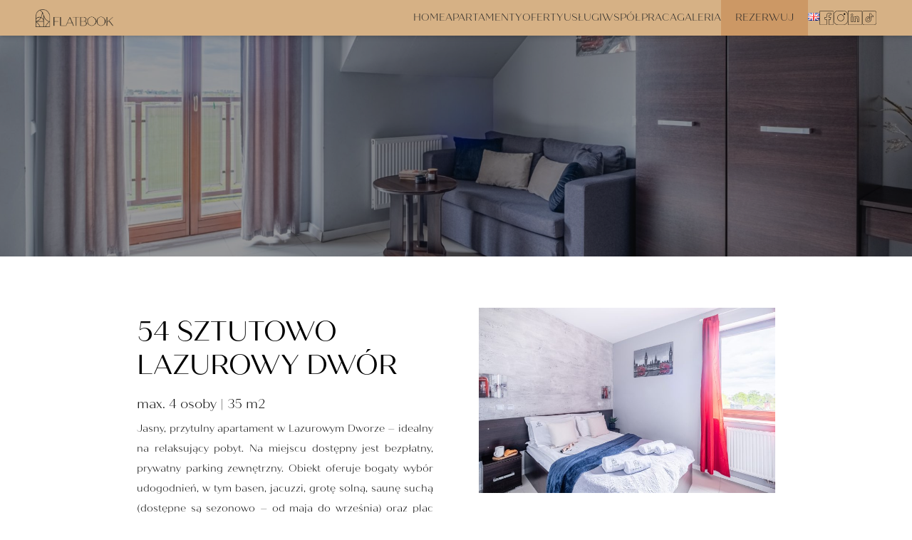

--- FILE ---
content_type: text/html; charset=UTF-8
request_url: https://mierzeja.flatbook.pl/apartamenty/54-sztutowo-lazurowy-dwor/
body_size: 15485
content:
 <!doctype html>
<html lang="pl-PL">

<head>
    <meta charset="UTF-8">
    <meta name="viewport" content="width=device-width, initial-scale=1, shrink-to-fit=no">

    
    <link rel="stylesheet" href="https://use.typekit.net/pwz3vom.css">
    <link rel="pingback" href="https://mierzeja.flatbook.pl/xmlrpc.php">
    <meta property="og:image" content="https://mierzeja.flatbook.pl/wp-content/media/2024/05/DSCF3366-HDR.jpg">
    <title>Mierzeja Wiślana - apartamenty na wynajem - doskonałe lokalizacje!</title>
    <meta name="description"
        content="Komfortowe, nowoczesne apartamenty na Mierzi Wiślanej, w świetnej lokalizacji - rezerwuj bezpośrednio z gwarancją najlepszej ceny!">
    <meta name='robots' content='max-image-preview:large' />
<script id="cookieyes" type="text/javascript" src="https://cdn-cookieyes.com/client_data/f94c297264ad5d3762ec3a75/script.js"></script><link rel='dns-prefetch' href='//cdn.jsdelivr.net' />
<link rel="alternate" type="application/rss+xml" title="Flatbook &raquo; 54 Sztutowo Lazurowy Dwór Kanał z komentarzami" href="https://mierzeja.flatbook.pl/apartamenty/54-sztutowo-lazurowy-dwor/feed/" />
<link rel="alternate" title="oEmbed (JSON)" type="application/json+oembed" href="https://mierzeja.flatbook.pl/wp-json/oembed/1.0/embed?url=https%3A%2F%2Fmierzeja.flatbook.pl%2Fapartamenty%2F54-sztutowo-lazurowy-dwor%2F&#038;lang=pl" />
<link rel="alternate" title="oEmbed (XML)" type="text/xml+oembed" href="https://mierzeja.flatbook.pl/wp-json/oembed/1.0/embed?url=https%3A%2F%2Fmierzeja.flatbook.pl%2Fapartamenty%2F54-sztutowo-lazurowy-dwor%2F&#038;format=xml&#038;lang=pl" />
<style id='wp-img-auto-sizes-contain-inline-css' type='text/css'>
img:is([sizes=auto i],[sizes^="auto," i]){contain-intrinsic-size:3000px 1500px}
/*# sourceURL=wp-img-auto-sizes-contain-inline-css */
</style>
<style id='wp-emoji-styles-inline-css' type='text/css'>

	img.wp-smiley, img.emoji {
		display: inline !important;
		border: none !important;
		box-shadow: none !important;
		height: 1em !important;
		width: 1em !important;
		margin: 0 0.07em !important;
		vertical-align: -0.1em !important;
		background: none !important;
		padding: 0 !important;
	}
/*# sourceURL=wp-emoji-styles-inline-css */
</style>
<style id='wp-block-library-inline-css' type='text/css'>
:root{--wp-block-synced-color:#7a00df;--wp-block-synced-color--rgb:122,0,223;--wp-bound-block-color:var(--wp-block-synced-color);--wp-editor-canvas-background:#ddd;--wp-admin-theme-color:#007cba;--wp-admin-theme-color--rgb:0,124,186;--wp-admin-theme-color-darker-10:#006ba1;--wp-admin-theme-color-darker-10--rgb:0,107,160.5;--wp-admin-theme-color-darker-20:#005a87;--wp-admin-theme-color-darker-20--rgb:0,90,135;--wp-admin-border-width-focus:2px}@media (min-resolution:192dpi){:root{--wp-admin-border-width-focus:1.5px}}.wp-element-button{cursor:pointer}:root .has-very-light-gray-background-color{background-color:#eee}:root .has-very-dark-gray-background-color{background-color:#313131}:root .has-very-light-gray-color{color:#eee}:root .has-very-dark-gray-color{color:#313131}:root .has-vivid-green-cyan-to-vivid-cyan-blue-gradient-background{background:linear-gradient(135deg,#00d084,#0693e3)}:root .has-purple-crush-gradient-background{background:linear-gradient(135deg,#34e2e4,#4721fb 50%,#ab1dfe)}:root .has-hazy-dawn-gradient-background{background:linear-gradient(135deg,#faaca8,#dad0ec)}:root .has-subdued-olive-gradient-background{background:linear-gradient(135deg,#fafae1,#67a671)}:root .has-atomic-cream-gradient-background{background:linear-gradient(135deg,#fdd79a,#004a59)}:root .has-nightshade-gradient-background{background:linear-gradient(135deg,#330968,#31cdcf)}:root .has-midnight-gradient-background{background:linear-gradient(135deg,#020381,#2874fc)}:root{--wp--preset--font-size--normal:16px;--wp--preset--font-size--huge:42px}.has-regular-font-size{font-size:1em}.has-larger-font-size{font-size:2.625em}.has-normal-font-size{font-size:var(--wp--preset--font-size--normal)}.has-huge-font-size{font-size:var(--wp--preset--font-size--huge)}.has-text-align-center{text-align:center}.has-text-align-left{text-align:left}.has-text-align-right{text-align:right}.has-fit-text{white-space:nowrap!important}#end-resizable-editor-section{display:none}.aligncenter{clear:both}.items-justified-left{justify-content:flex-start}.items-justified-center{justify-content:center}.items-justified-right{justify-content:flex-end}.items-justified-space-between{justify-content:space-between}.screen-reader-text{border:0;clip-path:inset(50%);height:1px;margin:-1px;overflow:hidden;padding:0;position:absolute;width:1px;word-wrap:normal!important}.screen-reader-text:focus{background-color:#ddd;clip-path:none;color:#444;display:block;font-size:1em;height:auto;left:5px;line-height:normal;padding:15px 23px 14px;text-decoration:none;top:5px;width:auto;z-index:100000}html :where(.has-border-color){border-style:solid}html :where([style*=border-top-color]){border-top-style:solid}html :where([style*=border-right-color]){border-right-style:solid}html :where([style*=border-bottom-color]){border-bottom-style:solid}html :where([style*=border-left-color]){border-left-style:solid}html :where([style*=border-width]){border-style:solid}html :where([style*=border-top-width]){border-top-style:solid}html :where([style*=border-right-width]){border-right-style:solid}html :where([style*=border-bottom-width]){border-bottom-style:solid}html :where([style*=border-left-width]){border-left-style:solid}html :where(img[class*=wp-image-]){height:auto;max-width:100%}:where(figure){margin:0 0 1em}html :where(.is-position-sticky){--wp-admin--admin-bar--position-offset:var(--wp-admin--admin-bar--height,0px)}@media screen and (max-width:600px){html :where(.is-position-sticky){--wp-admin--admin-bar--position-offset:0px}}

/*# sourceURL=wp-block-library-inline-css */
</style><style id='global-styles-inline-css' type='text/css'>
:root{--wp--preset--aspect-ratio--square: 1;--wp--preset--aspect-ratio--4-3: 4/3;--wp--preset--aspect-ratio--3-4: 3/4;--wp--preset--aspect-ratio--3-2: 3/2;--wp--preset--aspect-ratio--2-3: 2/3;--wp--preset--aspect-ratio--16-9: 16/9;--wp--preset--aspect-ratio--9-16: 9/16;--wp--preset--color--black: #000000;--wp--preset--color--cyan-bluish-gray: #abb8c3;--wp--preset--color--white: #ffffff;--wp--preset--color--pale-pink: #f78da7;--wp--preset--color--vivid-red: #cf2e2e;--wp--preset--color--luminous-vivid-orange: #ff6900;--wp--preset--color--luminous-vivid-amber: #fcb900;--wp--preset--color--light-green-cyan: #7bdcb5;--wp--preset--color--vivid-green-cyan: #00d084;--wp--preset--color--pale-cyan-blue: #8ed1fc;--wp--preset--color--vivid-cyan-blue: #0693e3;--wp--preset--color--vivid-purple: #9b51e0;--wp--preset--gradient--vivid-cyan-blue-to-vivid-purple: linear-gradient(135deg,rgb(6,147,227) 0%,rgb(155,81,224) 100%);--wp--preset--gradient--light-green-cyan-to-vivid-green-cyan: linear-gradient(135deg,rgb(122,220,180) 0%,rgb(0,208,130) 100%);--wp--preset--gradient--luminous-vivid-amber-to-luminous-vivid-orange: linear-gradient(135deg,rgb(252,185,0) 0%,rgb(255,105,0) 100%);--wp--preset--gradient--luminous-vivid-orange-to-vivid-red: linear-gradient(135deg,rgb(255,105,0) 0%,rgb(207,46,46) 100%);--wp--preset--gradient--very-light-gray-to-cyan-bluish-gray: linear-gradient(135deg,rgb(238,238,238) 0%,rgb(169,184,195) 100%);--wp--preset--gradient--cool-to-warm-spectrum: linear-gradient(135deg,rgb(74,234,220) 0%,rgb(151,120,209) 20%,rgb(207,42,186) 40%,rgb(238,44,130) 60%,rgb(251,105,98) 80%,rgb(254,248,76) 100%);--wp--preset--gradient--blush-light-purple: linear-gradient(135deg,rgb(255,206,236) 0%,rgb(152,150,240) 100%);--wp--preset--gradient--blush-bordeaux: linear-gradient(135deg,rgb(254,205,165) 0%,rgb(254,45,45) 50%,rgb(107,0,62) 100%);--wp--preset--gradient--luminous-dusk: linear-gradient(135deg,rgb(255,203,112) 0%,rgb(199,81,192) 50%,rgb(65,88,208) 100%);--wp--preset--gradient--pale-ocean: linear-gradient(135deg,rgb(255,245,203) 0%,rgb(182,227,212) 50%,rgb(51,167,181) 100%);--wp--preset--gradient--electric-grass: linear-gradient(135deg,rgb(202,248,128) 0%,rgb(113,206,126) 100%);--wp--preset--gradient--midnight: linear-gradient(135deg,rgb(2,3,129) 0%,rgb(40,116,252) 100%);--wp--preset--font-size--small: 13px;--wp--preset--font-size--medium: 20px;--wp--preset--font-size--large: 36px;--wp--preset--font-size--x-large: 42px;--wp--preset--spacing--20: 0.44rem;--wp--preset--spacing--30: 0.67rem;--wp--preset--spacing--40: 1rem;--wp--preset--spacing--50: 1.5rem;--wp--preset--spacing--60: 2.25rem;--wp--preset--spacing--70: 3.38rem;--wp--preset--spacing--80: 5.06rem;--wp--preset--shadow--natural: 6px 6px 9px rgba(0, 0, 0, 0.2);--wp--preset--shadow--deep: 12px 12px 50px rgba(0, 0, 0, 0.4);--wp--preset--shadow--sharp: 6px 6px 0px rgba(0, 0, 0, 0.2);--wp--preset--shadow--outlined: 6px 6px 0px -3px rgb(255, 255, 255), 6px 6px rgb(0, 0, 0);--wp--preset--shadow--crisp: 6px 6px 0px rgb(0, 0, 0);}:where(.is-layout-flex){gap: 0.5em;}:where(.is-layout-grid){gap: 0.5em;}body .is-layout-flex{display: flex;}.is-layout-flex{flex-wrap: wrap;align-items: center;}.is-layout-flex > :is(*, div){margin: 0;}body .is-layout-grid{display: grid;}.is-layout-grid > :is(*, div){margin: 0;}:where(.wp-block-columns.is-layout-flex){gap: 2em;}:where(.wp-block-columns.is-layout-grid){gap: 2em;}:where(.wp-block-post-template.is-layout-flex){gap: 1.25em;}:where(.wp-block-post-template.is-layout-grid){gap: 1.25em;}.has-black-color{color: var(--wp--preset--color--black) !important;}.has-cyan-bluish-gray-color{color: var(--wp--preset--color--cyan-bluish-gray) !important;}.has-white-color{color: var(--wp--preset--color--white) !important;}.has-pale-pink-color{color: var(--wp--preset--color--pale-pink) !important;}.has-vivid-red-color{color: var(--wp--preset--color--vivid-red) !important;}.has-luminous-vivid-orange-color{color: var(--wp--preset--color--luminous-vivid-orange) !important;}.has-luminous-vivid-amber-color{color: var(--wp--preset--color--luminous-vivid-amber) !important;}.has-light-green-cyan-color{color: var(--wp--preset--color--light-green-cyan) !important;}.has-vivid-green-cyan-color{color: var(--wp--preset--color--vivid-green-cyan) !important;}.has-pale-cyan-blue-color{color: var(--wp--preset--color--pale-cyan-blue) !important;}.has-vivid-cyan-blue-color{color: var(--wp--preset--color--vivid-cyan-blue) !important;}.has-vivid-purple-color{color: var(--wp--preset--color--vivid-purple) !important;}.has-black-background-color{background-color: var(--wp--preset--color--black) !important;}.has-cyan-bluish-gray-background-color{background-color: var(--wp--preset--color--cyan-bluish-gray) !important;}.has-white-background-color{background-color: var(--wp--preset--color--white) !important;}.has-pale-pink-background-color{background-color: var(--wp--preset--color--pale-pink) !important;}.has-vivid-red-background-color{background-color: var(--wp--preset--color--vivid-red) !important;}.has-luminous-vivid-orange-background-color{background-color: var(--wp--preset--color--luminous-vivid-orange) !important;}.has-luminous-vivid-amber-background-color{background-color: var(--wp--preset--color--luminous-vivid-amber) !important;}.has-light-green-cyan-background-color{background-color: var(--wp--preset--color--light-green-cyan) !important;}.has-vivid-green-cyan-background-color{background-color: var(--wp--preset--color--vivid-green-cyan) !important;}.has-pale-cyan-blue-background-color{background-color: var(--wp--preset--color--pale-cyan-blue) !important;}.has-vivid-cyan-blue-background-color{background-color: var(--wp--preset--color--vivid-cyan-blue) !important;}.has-vivid-purple-background-color{background-color: var(--wp--preset--color--vivid-purple) !important;}.has-black-border-color{border-color: var(--wp--preset--color--black) !important;}.has-cyan-bluish-gray-border-color{border-color: var(--wp--preset--color--cyan-bluish-gray) !important;}.has-white-border-color{border-color: var(--wp--preset--color--white) !important;}.has-pale-pink-border-color{border-color: var(--wp--preset--color--pale-pink) !important;}.has-vivid-red-border-color{border-color: var(--wp--preset--color--vivid-red) !important;}.has-luminous-vivid-orange-border-color{border-color: var(--wp--preset--color--luminous-vivid-orange) !important;}.has-luminous-vivid-amber-border-color{border-color: var(--wp--preset--color--luminous-vivid-amber) !important;}.has-light-green-cyan-border-color{border-color: var(--wp--preset--color--light-green-cyan) !important;}.has-vivid-green-cyan-border-color{border-color: var(--wp--preset--color--vivid-green-cyan) !important;}.has-pale-cyan-blue-border-color{border-color: var(--wp--preset--color--pale-cyan-blue) !important;}.has-vivid-cyan-blue-border-color{border-color: var(--wp--preset--color--vivid-cyan-blue) !important;}.has-vivid-purple-border-color{border-color: var(--wp--preset--color--vivid-purple) !important;}.has-vivid-cyan-blue-to-vivid-purple-gradient-background{background: var(--wp--preset--gradient--vivid-cyan-blue-to-vivid-purple) !important;}.has-light-green-cyan-to-vivid-green-cyan-gradient-background{background: var(--wp--preset--gradient--light-green-cyan-to-vivid-green-cyan) !important;}.has-luminous-vivid-amber-to-luminous-vivid-orange-gradient-background{background: var(--wp--preset--gradient--luminous-vivid-amber-to-luminous-vivid-orange) !important;}.has-luminous-vivid-orange-to-vivid-red-gradient-background{background: var(--wp--preset--gradient--luminous-vivid-orange-to-vivid-red) !important;}.has-very-light-gray-to-cyan-bluish-gray-gradient-background{background: var(--wp--preset--gradient--very-light-gray-to-cyan-bluish-gray) !important;}.has-cool-to-warm-spectrum-gradient-background{background: var(--wp--preset--gradient--cool-to-warm-spectrum) !important;}.has-blush-light-purple-gradient-background{background: var(--wp--preset--gradient--blush-light-purple) !important;}.has-blush-bordeaux-gradient-background{background: var(--wp--preset--gradient--blush-bordeaux) !important;}.has-luminous-dusk-gradient-background{background: var(--wp--preset--gradient--luminous-dusk) !important;}.has-pale-ocean-gradient-background{background: var(--wp--preset--gradient--pale-ocean) !important;}.has-electric-grass-gradient-background{background: var(--wp--preset--gradient--electric-grass) !important;}.has-midnight-gradient-background{background: var(--wp--preset--gradient--midnight) !important;}.has-small-font-size{font-size: var(--wp--preset--font-size--small) !important;}.has-medium-font-size{font-size: var(--wp--preset--font-size--medium) !important;}.has-large-font-size{font-size: var(--wp--preset--font-size--large) !important;}.has-x-large-font-size{font-size: var(--wp--preset--font-size--x-large) !important;}
/*# sourceURL=global-styles-inline-css */
</style>

<style id='classic-theme-styles-inline-css' type='text/css'>
/*! This file is auto-generated */
.wp-block-button__link{color:#fff;background-color:#32373c;border-radius:9999px;box-shadow:none;text-decoration:none;padding:calc(.667em + 2px) calc(1.333em + 2px);font-size:1.125em}.wp-block-file__button{background:#32373c;color:#fff;text-decoration:none}
/*# sourceURL=/wp-includes/css/classic-themes.min.css */
</style>
<link rel='stylesheet' id='hollerbox-popups-css' href='https://mierzeja.flatbook.pl/wp-content/plugins/holler-box/assets/css/popups.css?ver=2.3.10.1' type='text/css' media='all' />
<link rel='stylesheet' id='datepicker.css-css' href='https://mierzeja.flatbook.pl/wp-content/themes/rbnt/css/datepicker.css' type='text/css' media='all' />
<link rel='stylesheet' id='aos.css-css' href='https://mierzeja.flatbook.pl/wp-content/themes/rbnt/css/aos.min.css' type='text/css' media='all' />
<link rel='stylesheet' id='simplelightbox.min.css-css' href='https://mierzeja.flatbook.pl/wp-content/themes/rbnt/css/simplelightbox.min.css' type='text/css' media='all' />
<link rel='stylesheet' id='style.css-css' href='https://mierzeja.flatbook.pl/wp-content/themes/rbnt/style.css' type='text/css' media='all' />
<link rel='stylesheet' id='slick-css-css' href='https://cdn.jsdelivr.net/npm/slick-carousel@1.8.1/slick/slick.css' type='text/css' media='all' />
<link rel='stylesheet' id='slick-theme-css-css' href='https://cdn.jsdelivr.net/npm/slick-carousel@1.8.1/slick/slick-theme.css' type='text/css' media='all' />
<script type="text/javascript" src="https://mierzeja.flatbook.pl/wp-includes/js/jquery/jquery.min.js?ver=3.7.1" id="jquery-core-js"></script>
<script type="text/javascript" src="https://mierzeja.flatbook.pl/wp-includes/js/jquery/jquery-migrate.min.js?ver=3.4.1" id="jquery-migrate-js"></script>
<link rel="https://api.w.org/" href="https://mierzeja.flatbook.pl/wp-json/" /><link rel="EditURI" type="application/rsd+xml" title="RSD" href="https://mierzeja.flatbook.pl/xmlrpc.php?rsd" />

<link rel="canonical" href="https://mierzeja.flatbook.pl/apartamenty/54-sztutowo-lazurowy-dwor/" />
<link rel='shortlink' href='https://mierzeja.flatbook.pl/?p=4881' />
		<style id="hollerbox-frontend-styles">

            .no-click {
                cursor: not-allowed;
                /*pointer-events: none;*/
            }

					</style>
		
<!-- Meta Pixel Code -->
<script type='text/javascript'>
!function(f,b,e,v,n,t,s){if(f.fbq)return;n=f.fbq=function(){n.callMethod?
n.callMethod.apply(n,arguments):n.queue.push(arguments)};if(!f._fbq)f._fbq=n;
n.push=n;n.loaded=!0;n.version='2.0';n.queue=[];t=b.createElement(e);t.async=!0;
t.src=v;s=b.getElementsByTagName(e)[0];s.parentNode.insertBefore(t,s)}(window,
document,'script','https://connect.facebook.net/en_US/fbevents.js?v=next');
</script>
<!-- End Meta Pixel Code -->

      <script type='text/javascript'>
        var url = window.location.origin + '?ob=open-bridge';
        fbq('set', 'openbridge', '549161273738701', url);
      </script>
    <script type='text/javascript'>fbq('init', '549161273738701', {}, {
    "agent": "wordpress-6.9-3.0.16"
})</script><script type='text/javascript'>
    fbq('track', 'PageView', []);
  </script>
<!-- Meta Pixel Code -->
<noscript>
<img height="1" width="1" style="display:none" alt="fbpx"
src="https://www.facebook.com/tr?id=549161273738701&ev=PageView&noscript=1" />
</noscript>
<!-- End Meta Pixel Code -->
<link rel="icon" href="https://mierzeja.flatbook.pl/wp-content/media/2023/11/cropped-favicon-32x32.png" sizes="32x32" />
<link rel="icon" href="https://mierzeja.flatbook.pl/wp-content/media/2023/11/cropped-favicon-192x192.png" sizes="192x192" />
<link rel="apple-touch-icon" href="https://mierzeja.flatbook.pl/wp-content/media/2023/11/cropped-favicon-180x180.png" />
<meta name="msapplication-TileImage" content="https://mierzeja.flatbook.pl/wp-content/media/2023/11/cropped-favicon-270x270.png" />
<!-- Google Tag Manager -->
<script>(function(w,d,s,l,i){w[l]=w[l]||[];w[l].push({'gtm.start':
new Date().getTime(),event:'gtm.js'});var f=d.getElementsByTagName(s)[0],
j=d.createElement(s),dl=l!='dataLayer'?'&l='+l:'';j.async=true;j.src=
'https://www.googletagmanager.com/gtm.js?id='+i+dl;f.parentNode.insertBefore(j,f);
})(window,document,'script','dataLayer','GTM-M27XW9F');</script>
<!-- End Google Tag Manager -->
<!-- Google Tag Manager -->
<script>(function(w,d,s,l,i){w[l]=w[l]||[];w[l].push({'gtm.start':
new Date().getTime(),event:'gtm.js'});var f=d.getElementsByTagName(s)[0],
j=d.createElement(s),dl=l!='dataLayer'?'&l='+l:'';j.async=true;j.src=
'https://www.googletagmanager.com/gtm.js?id='+i+dl;f.parentNode.insertBefore(j,f);
})(window,document,'script','dataLayer','GTM-MZ7J4PT9');</script>
<!-- End Google Tag Manager -->
</head>
<!--Start of Tawk.to Script-->

<script type="text/javascript">

var Tawk_API=Tawk_API||{}, Tawk_LoadStart=new Date();

(function(){

var s1=document.createElement("script"),s0=document.getElementsByTagName("script")[0];

s1.async=true;

s1.src='https://embed.tawk.to/66f25edee5982d6c7bb3690b/1i8hc55pf';

s1.charset='UTF-8';

s1.setAttribute('crossorigin','*');

s0.parentNode.insertBefore(s1,s0);

})();

</script>

<!--End of Tawk.to Script-->
<body class="wp-singular apartamenty-template-default single single-apartamenty postid-4881 wp-theme-rbnt" id="body">
              <style>
  /* POPUP */

  .popup__container {
    background-color: #000000cb;
    position: fixed;
    height: 100vh;
    width: 100%;
    display: flex;
    align-items: center;
    justify-content: center;
    z-index: 99999;
    padding: 0 15px;

  }

  .popup-content {
    background-color: #F8F8F8;
    width: 100%;
    max-height: 90vh;
    max-width: 600px;
    padding: 25px 25px;
    display: flex;
    flex-direction: column;
    justify-content: center;
  }

  .popup-content img {
    width: 100%;
    aspect-ratio:  16 / 9;
  }

  .popup-discount {
    margin: 25px 0 0 0;
    display: flex;
    flex-direction: column;
    align-items: center;
  }

  .popup-close {
    margin: 25px 0 0 0;
    display: flex;
    justify-content: center;
  }

  .popup-close:hover {
    color: #333;
  }

  @media screen and (min-width: 1024px) {
    .popup-content {
      /* padding: 50px 50px; */
    }

  }
</style>

<!-- Google Tag Manager (noscript) -->
<noscript><iframe src="https://www.googletagmanager.com/ns.html?id=GTM-M27XW9F"
height="0" width="0" style="display:none;visibility:hidden"></iframe></noscript>
<!-- End Google Tag Manager (noscript) -->
<!-- Google Tag Manager -->
<script>(function(w,d,s,l,i){w[l]=w[l]||[];w[l].push({'gtm.start':
new Date().getTime(),event:'gtm.js'});var f=d.getElementsByTagName(s)[0],
j=d.createElement(s),dl=l!='dataLayer'?'&l='+l:'';j.async=true;j.src=
'https://www.googletagmanager.com/gtm.js?id='+i+dl;f.parentNode.insertBefore(j,f);
})(window,document,'script','dataLayer','GTM-PDGFFZ7C');</script>
<!-- End Google Tag Manager -->
<!-- Google Tag Manager (noscript) -->
<noscript><iframe src="https://www.googletagmanager.com/ns.html?id=GTM-PDGFFZ7C"
height="0" width="0" style="display:none;visibility:hidden"></iframe></noscript>
<!-- End Google Tag Manager (noscript) -->
<header>

<div class="navbar__container">
        <div class="bar active">
            <div class="logo">
                <a href="https://flatbook.pl">
                <img src="https://mierzeja.flatbook.pl/wp-content/themes/rbnt//img/logo/logo_poziom.png" alt="logo">
                </a>
            </div>
            <div class="menu">
                <ul id="menu-menu-gorne" class="list"><li id="menu-item-4406" class="menu-item menu-item-type-post_type menu-item-object-page menu-item-home menu-item-4406"><a href="https://mierzeja.flatbook.pl/">Home</a></li>
<li id="menu-item-4407" class="menu-item menu-item-type-post_type menu-item-object-page menu-item-has-children menu-item-4407"><a href="https://mierzeja.flatbook.pl/apartamenty/">Apartamenty</a>
<ul class="sub-menu">
	<li id="menu-item-4413" class="menu-item menu-item-type-post_type menu-item-object-page menu-item-4413"><a href="https://mierzeja.flatbook.pl/jantar/">Jantar</a></li>
	<li id="menu-item-4414" class="menu-item menu-item-type-post_type menu-item-object-page menu-item-4414"><a href="https://mierzeja.flatbook.pl/sztutowo/">Sztutowo</a></li>
	<li id="menu-item-4415" class="menu-item menu-item-type-post_type menu-item-object-page menu-item-4415"><a href="https://mierzeja.flatbook.pl/apartamenty-krynica-morska/">Krynica Morska</a></li>
	<li id="menu-item-4416" class="menu-item menu-item-type-post_type menu-item-object-page menu-item-4416"><a href="https://mierzeja.flatbook.pl/apartamenty-katy-rybackie/">Kąty Rybackie</a></li>
	<li id="menu-item-4417" class="menu-item menu-item-type-post_type menu-item-object-page menu-item-4417"><a href="https://mierzeja.flatbook.pl/apartamenty-mikoszewo/">Mikoszewo</a></li>
	<li id="menu-item-4792" class="menu-item menu-item-type-post_type menu-item-object-page menu-item-4792"><a href="https://mierzeja.flatbook.pl/stegna/">Stegna</a></li>
</ul>
</li>
<li id="menu-item-4408" class="menu-item menu-item-type-post_type menu-item-object-page menu-item-4408"><a href="https://mierzeja.flatbook.pl/oferty/">Oferty</a></li>
<li id="menu-item-4409" class="menu-item menu-item-type-post_type menu-item-object-page menu-item-4409"><a href="https://mierzeja.flatbook.pl/uslugi/">Usługi</a></li>
<li id="menu-item-4410" class="menu-item menu-item-type-post_type menu-item-object-page menu-item-4410"><a href="https://mierzeja.flatbook.pl/wspolpraca/">Współpraca</a></li>
<li id="menu-item-4411" class="menu-item menu-item-type-post_type menu-item-object-page menu-item-4411"><a href="https://mierzeja.flatbook.pl/galeria/">Galeria</a></li>
<li id="menu-item-4627" class="cta menu-item menu-item-type-custom menu-item-object-custom menu-item-4627"><a href="#">Rezerwuj</a></li>
<li id="menu-item-4418-en" class="lang-item lang-item-13 lang-item-en no-translation lang-item-first menu-item menu-item-type-custom menu-item-object-custom menu-item-4418-en"><a href="https://mierzeja.flatbook.pl/en/home-en/" hreflang="en-GB" lang="en-GB"><img src="[data-uri]" alt="EN" width="16" height="11" style="width: 16px; height: 11px;" /></a></li>
</ul>                <div class="social">
                                        <a href="https://www.facebook.com/flatbookpl/"> <svg xmlns="http://www.w3.org/2000/svg" xmlns:xlink="http://www.w3.org/1999/xlink" version="1.1" viewBox="0 0 256 256" xml:space="preserve">  <defs> </defs> <g style="stroke: none; stroke-width: 0; stroke-dasharray: none; stroke-linecap: butt; stroke-linejoin: miter; stroke-miterlimit: 10; fill: none; fill-rule: nonzero; opacity: 1;" transform="translate(1.4065934065934016 1.4065934065934016) scale(2.81 2.81)" > 	<path d="M 84.144 90 h -24.56 c -0.553 0 -1 -0.447 -1 -1 V 54.922 c 0 -0.553 0.447 -1 1 -1 h 10.56 l 1.454 -11.281 H 59.584 c -0.553 0 -1 -0.448 -1 -1 v -8.479 c 0 -3.692 0.9 -7.466 7.582 -7.466 l 6.032 -0.002 v -9.985 c -1.797 -0.178 -5.316 -0.417 -9.248 -0.417 c -10.069 0 -16.081 6.189 -16.081 16.555 v 9.794 c 0 0.552 -0.447 1 -1 1 H 35.401 v 11.281 h 10.468 c 0.553 0 1 0.447 1 1 V 89 c 0 0.553 -0.447 1 -1 1 H 5.857 C 2.628 90 0 87.372 0 84.143 V 5.857 C 0 2.627 2.628 0 5.857 0 h 78.286 C 87.373 0 90 2.627 90 5.857 v 78.286 C 90 87.372 87.373 90 84.144 90 z M 60.584 88 h 23.56 C 86.27 88 88 86.27 88 84.143 V 5.857 C 88 3.73 86.27 2 84.144 2 H 5.857 C 3.73 2 2 3.73 2 5.857 v 78.286 C 2 86.27 3.73 88 5.857 88 h 39.012 V 55.922 H 34.401 c -0.552 0 -1 -0.447 -1 -1 V 41.641 c 0 -0.552 0.448 -1 1 -1 h 10.468 v -8.794 c 0 -11.445 6.929 -18.555 18.081 -18.555 c 4.827 0 9.078 0.358 10.38 0.532 c 0.497 0.066 0.868 0.49 0.868 0.991 v 11.878 c 0 0.552 -0.447 1 -1 1 l -7.032 0.003 c -4.692 0 -5.582 1.921 -5.582 5.466 v 7.479 h 12.151 c 0.287 0 0.562 0.124 0.751 0.34 c 0.189 0.216 0.277 0.503 0.241 0.788 L 72.015 55.05 c -0.064 0.499 -0.489 0.872 -0.992 0.872 H 60.584 V 88 z" style="stroke: none; stroke-width: 1; stroke-dasharray: none; stroke-linecap: butt; stroke-linejoin: miter; stroke-miterlimit: 10; fill: rgb(0,0,0); fill-rule: nonzero; opacity: 1;" transform=" matrix(1 0 0 1 0 0) " stroke-linecap="round" /> </g> </svg></a>
                                        <a href="https://www.instagram.com/flatbook_apartments/"><svg xmlns="http://www.w3.org/2000/svg" xmlns:xlink="http://www.w3.org/1999/xlink" version="1.1" viewBox="0 0 256 256" xml:space="preserve">  <defs> </defs> <g style="stroke: none; stroke-width: 0; stroke-dasharray: none; stroke-linecap: butt; stroke-linejoin: miter; stroke-miterlimit: 10; fill: none; fill-rule: nonzero; opacity: 1;" transform="translate(1.4065934065934016 1.4065934065934016) scale(2.81 2.81)" > 	<path d="M 63.429 2 C 76.977 2 88 13.023 88 26.571 v 36.858 C 88 76.977 76.977 88 63.429 88 H 26.571 C 13.023 88 2 76.977 2 63.429 V 26.571 C 2 13.023 13.023 2 26.571 2 H 63.429 M 63.429 0 H 26.571 C 11.896 0 0 11.896 0 26.571 v 36.858 C 0 78.104 11.896 90 26.571 90 h 36.858 C 78.104 90 90 78.104 90 63.429 V 26.571 C 90 11.896 78.104 0 63.429 0 L 63.429 0 z" style="stroke: none; stroke-width: 1; stroke-dasharray: none; stroke-linecap: butt; stroke-linejoin: miter; stroke-miterlimit: 10; fill: rgb(0,0,0); fill-rule: nonzero; opacity: 1;" transform=" matrix(1 0 0 1 0 0) " stroke-linecap="round" /> 	<path d="M 45 25.542 c 10.729 0 19.458 8.729 19.458 19.458 S 55.729 64.458 45 64.458 S 25.542 55.729 25.542 45 S 34.271 25.542 45 25.542 M 45 23.542 c -11.851 0 -21.458 9.607 -21.458 21.458 S 33.149 66.458 45 66.458 S 66.458 56.851 66.458 45 S 56.851 23.542 45 23.542 L 45 23.542 z" style="stroke: none; stroke-width: 1; stroke-dasharray: none; stroke-linecap: butt; stroke-linejoin: miter; stroke-miterlimit: 10; fill: rgb(0,0,0); fill-rule: nonzero; opacity: 1;" transform=" matrix(1 0 0 1 0 0) " stroke-linecap="round" /> 	<circle cx="69.043" cy="20.983" r="4.683" style="stroke: none; stroke-width: 1; stroke-dasharray: none; stroke-linecap: butt; stroke-linejoin: miter; stroke-miterlimit: 10; fill: rgb(0,0,0); fill-rule: nonzero; opacity: 1;" transform="  matrix(1 0 0 1 0 0) "/> 	<path d="M 69.047 18.296 c 1.479 0 2.683 1.203 2.683 2.683 s -1.203 2.683 -2.683 2.683 s -2.683 -1.203 -2.683 -2.683 S 67.568 18.296 69.047 18.296 M 69.047 16.296 c -2.586 0 -4.683 2.097 -4.683 4.683 s 2.097 4.683 4.683 4.683 s 4.683 -2.097 4.683 -4.683 S 71.634 16.296 69.047 16.296 L 69.047 16.296 z" style="stroke: none; stroke-width: 1; stroke-dasharray: none; stroke-linecap: butt; stroke-linejoin: miter; stroke-miterlimit: 10; fill: rgb(0,0,0); fill-rule: nonzero; opacity: 1;" transform=" matrix(1 0 0 1 0 0) " stroke-linecap="round" /> </g> </svg></a>
                                        <a href="https://www.linkedin.com/company/flatbook-pl"> <svg xmlns="http://www.w3.org/2000/svg" xmlns:xlink="http://www.w3.org/1999/xlink" version="1.1" viewBox="0 0 256 256" xml:space="preserve">  <defs> </defs> <g style="stroke: none; stroke-width: 0; stroke-dasharray: none; stroke-linecap: butt; stroke-linejoin: miter; stroke-miterlimit: 10; fill: none; fill-rule: nonzero; opacity: 1;" transform="translate(1.4065934065934016 1.4065934065934016) scale(2.81 2.81)" > 	<path d="M 31.187 70.956 H 20.822 c -0.552 0 -1 -0.447 -1 -1 V 36.617 c 0 -0.552 0.448 -1 1 -1 h 10.365 c 0.552 0 1 0.448 1 1 v 33.339 C 32.187 70.509 31.739 70.956 31.187 70.956 z M 21.822 68.956 h 8.365 V 37.617 h -8.365 V 68.956 z" style="stroke: none; stroke-width: 1; stroke-dasharray: none; stroke-linecap: butt; stroke-linejoin: miter; stroke-miterlimit: 10; fill: rgb(0,0,0); fill-rule: nonzero; opacity: 1;" transform=" matrix(1 0 0 1 0 0) " stroke-linecap="round" /> 	<path d="M 26.005 33.062 c -3.862 0 -7.005 -3.143 -7.005 -7.007 c 0 -3.866 3.143 -7.011 7.005 -7.011 s 7.005 3.145 7.005 7.011 C 33.01 29.919 29.867 33.062 26.005 33.062 z M 26.005 21.044 c -2.76 0 -5.005 2.248 -5.005 5.011 c 0 2.761 2.245 5.007 5.005 5.007 s 5.005 -2.246 5.005 -5.007 C 31.01 23.292 28.765 21.044 26.005 21.044 z" style="stroke: none; stroke-width: 1; stroke-dasharray: none; stroke-linecap: butt; stroke-linejoin: miter; stroke-miterlimit: 10; fill: rgb(0,0,0); fill-rule: nonzero; opacity: 1;" transform=" matrix(1 0 0 1 0 0) " stroke-linecap="round" /> 	<path d="M 70 70.956 H 59.643 c -0.553 0 -1 -0.447 -1 -1 V 53.743 c 0 -4.442 -0.323 -7.84 -4.385 -7.84 c -3.753 0 -5.215 2.121 -5.215 7.562 v 16.491 c 0 0.553 -0.447 1 -1 1 H 37.686 c -0.552 0 -1 -0.447 -1 -1 V 36.617 c 0 -0.552 0.448 -1 1 -1 h 9.939 c 0.553 0 1 0.448 1 1 v 1.753 c 1.918 -1.937 4.937 -3.58 8.945 -3.58 c 11.834 0 13.43 8.533 13.43 16.88 v 18.285 C 71 70.509 70.553 70.956 70 70.956 z M 60.643 68.956 H 69 V 51.671 c 0 -8.932 -1.943 -14.88 -11.43 -14.88 c -4.694 0 -7.739 2.613 -8.92 4.852 c -0.174 0.328 -0.514 0.533 -0.885 0.533 h -0.141 c -0.553 0 -1 -0.448 -1 -1 v -3.559 h -7.939 v 31.339 h 8.357 V 53.465 c 0 -2.615 0 -9.562 7.215 -9.562 c 6.385 0 6.385 6.16 6.385 9.84 V 68.956 z" style="stroke: none; stroke-width: 1; stroke-dasharray: none; stroke-linecap: butt; stroke-linejoin: miter; stroke-miterlimit: 10; fill: rgb(0,0,0); fill-rule: nonzero; opacity: 1;" transform=" matrix(1 0 0 1 0 0) " stroke-linecap="round" /> 	<path d="M 89 90 H 1 c -0.552 0 -1 -0.447 -1 -1 V 1 c 0 -0.552 0.448 -1 1 -1 h 88 c 0.553 0 1 0.448 1 1 v 88 C 90 89.553 89.553 90 89 90 z M 2 88 h 86 V 2 H 2 V 88 z" style="stroke: none; stroke-width: 1; stroke-dasharray: none; stroke-linecap: butt; stroke-linejoin: miter; stroke-miterlimit: 10; fill: rgb(0,0,0); fill-rule: nonzero; opacity: 1;" transform=" matrix(1 0 0 1 0 0) " stroke-linecap="round" /> </g> </svg></a>
                                        <a href="https://www.tiktok.com/@flatbook_apartments"><svg xmlns="http://www.w3.org/2000/svg" xmlns:xlink="http://www.w3.org/1999/xlink" version="1.1" viewBox="0 0 256 256" xml:space="preserve">  <defs> </defs> <g style="stroke: none; stroke-width: 0; stroke-dasharray: none; stroke-linecap: butt; stroke-linejoin: miter; stroke-miterlimit: 10; fill: none; fill-rule: nonzero; opacity: 1;" transform="translate(1.4065934065934016 1.4065934065934016) scale(2.81 2.81)" > 	<path d="M 38.947 73.866 c -4.147 0 -8.057 -1.322 -11.306 -3.824 c -0.604 -0.465 -1.189 -0.976 -1.737 -1.516 c -3.793 -3.749 -5.701 -8.74 -5.374 -14.056 c 0.248 -4.016 1.867 -7.888 4.558 -10.903 c 3.569 -3.997 8.49 -6.198 13.858 -6.198 c 0.918 0 1.851 0.069 2.771 0.205 c 0.49 0.073 0.854 0.494 0.854 0.989 v 9.24 c 0 0.321 -0.154 0.622 -0.414 0.811 c -0.261 0.188 -0.595 0.24 -0.899 0.139 c -0.739 -0.243 -1.507 -0.367 -2.283 -0.367 c -1.962 0 -3.801 0.769 -5.176 2.165 c -1.369 1.39 -2.107 3.229 -2.078 5.178 c 0.038 2.515 1.361 4.794 3.54 6.097 c 1.003 0.602 2.147 0.952 3.309 1.017 c 0.914 0.046 1.82 -0.071 2.688 -0.357 c 2.975 -0.982 4.973 -3.741 4.973 -6.865 l 0.011 -38.486 c 0 -0.552 0.447 -1 1 -1 h 9.1 c 0.549 0 0.994 0.442 1 0.99 c 0.008 0.829 0.093 1.652 0.251 2.448 c 0.626 3.143 2.387 5.942 4.96 7.882 c 2.274 1.715 4.985 2.625 7.843 2.634 c 0.097 -0.006 0.193 0 0.29 0.023 c 0.454 0.104 0.777 0.508 0.777 0.975 v 9.06 c 0 0.552 -0.447 1 -1 1 c -0.002 0 -0.005 0 -0.008 0 c -3.246 0 -6.402 -0.637 -9.38 -1.893 c -1.297 -0.547 -2.541 -1.206 -3.718 -1.968 l 0.042 18.403 c -0.021 4.854 -1.941 9.411 -5.407 12.837 c -2.814 2.782 -6.367 4.559 -10.273 5.138 C 40.802 73.798 39.871 73.866 38.947 73.866 z M 38.947 39.37 c -4.791 0 -9.183 1.964 -12.366 5.53 c -2.394 2.681 -3.834 6.125 -4.054 9.694 c -0.292 4.73 1.407 9.173 4.783 12.51 c 0.489 0.482 1.011 0.938 1.551 1.354 c 2.897 2.229 6.385 3.408 10.086 3.408 c 0.827 0 1.66 -0.062 2.478 -0.182 c 3.482 -0.516 6.649 -2.1 9.159 -4.581 c 3.086 -3.05 4.795 -7.104 4.813 -11.417 l -0.047 -20.333 c -0.001 -0.382 0.216 -0.73 0.558 -0.899 c 0.343 -0.168 0.752 -0.129 1.053 0.105 c 1.497 1.154 3.142 2.113 4.89 2.851 c 2.426 1.023 4.981 1.599 7.61 1.714 v -7.066 c -2.951 -0.186 -5.739 -1.216 -8.114 -3.007 c -2.966 -2.236 -4.996 -5.464 -5.717 -9.088 c -0.12 -0.599 -0.203 -1.211 -0.248 -1.829 H 48.24 L 48.229 55.62 c 0 3.988 -2.55 7.511 -6.345 8.763 c -1.105 0.366 -2.254 0.524 -3.425 0.455 c -1.485 -0.081 -2.946 -0.529 -4.227 -1.297 c -2.777 -1.66 -4.465 -4.569 -4.513 -7.783 c -0.037 -2.489 0.905 -4.837 2.653 -6.61 c 1.754 -1.781 4.099 -2.762 6.601 -2.762 c 0.537 0 1.07 0.046 1.597 0.139 v -7.076 C 40.028 39.396 39.485 39.37 38.947 39.37 z M 70.461 40.146 h 0.01 H 70.461 z" style="stroke: none; stroke-width: 1; stroke-dasharray: none; stroke-linecap: butt; stroke-linejoin: miter; stroke-miterlimit: 10; fill: rgb(0,0,0); fill-rule: nonzero; opacity: 1;" transform=" matrix(1 0 0 1 0 0) " stroke-linecap="round" /> 	<path d="M 78.309 90 H 11.691 C 5.245 90 0 84.755 0 78.309 V 11.691 C 0 5.245 5.245 0 11.691 0 h 66.618 C 84.755 0 90 5.245 90 11.691 v 66.618 C 90 84.755 84.755 90 78.309 90 z M 11.691 2 C 6.347 2 2 6.347 2 11.691 v 66.618 C 2 83.652 6.347 88 11.691 88 h 66.618 C 83.652 88 88 83.652 88 78.309 V 11.691 C 88 6.347 83.652 2 78.309 2 H 11.691 z" style="stroke: none; stroke-width: 1; stroke-dasharray: none; stroke-linecap: butt; stroke-linejoin: miter; stroke-miterlimit: 10; fill: rgb(0,0,0); fill-rule: nonzero; opacity: 1;" transform=" matrix(1 0 0 1 0 0) " stroke-linecap="round" /> </g> </svg></a>
                                    </div>
            </div>
            <div class="hamburger">
                <div class="icon">
                    <div></div>
                </div>
            </div>
        </div>
    </div>
</header><script type='text/javascript'>
    fbq('track', 'ViewContent');
  </script>
<div class="hero-subpage"
    style="background-image: url(https://mierzeja.flatbook.pl/wp-content/media/2024/05/DSCF3384-HDR-1920x1080.jpg);">
    <div class="outer"  style="background-color: rgba(0, 0, 0, 0.4);" >
        <h3 class="subtitle"></h3>
        <h2 class="title"></h2>
</div>
</div>
<div data-aos="fade-up" class="fadein mt">
    <div class="text-img wrapper">
        <div class="content">
            <h2 class="title">54 Sztutowo Lazurowy Dwór</h2>
            <h3 class="subtitle">max. 4 osoby |  35 m2</h3>
            <p class="text">Jasny, przytulny apartament w Lazurowym Dworze – idealny na relaksujący pobyt. Na miejscu dostępny jest bezpłatny, prywatny parking zewnętrzny. Obiekt oferuje bogaty wybór udogodnień, w tym basen, jacuzzi, grotę solną, saunę suchą (dostępne są sezonowo – od maja do września) oraz plac zabaw dla dzieci. Na miejscu znajduje się również restauracja serwująca śniadania w formie bufetu, dostępne za dodatkową opłatą. Restauracja działa w sezonie od maja do września. Zamówienia na śniadania można dokonać podczas rezerwacji lub na miejscu – w recepcji.<br />
<br />
Pobyt ze zwierzęciem jest możliwy za dodatkową opłatą w wysokości 100 zł. Gości, którzy planują przyjechać z pupilem prosimy o podanie tej informacji w sekcji uwag podczas dokonywania rezerwacji. <br />
<br />
Piętro: 2<br />
Rozkład: oddzielna sypialnią, pokój dzienny z aneksem kuchennym, balkon oraz łazienka.<br />
<br />
Adres: ul. Gdańska 43, Sztutowo<br />
<br />
Zameldowanie: od 16:00<br />
Wymeldowanie: do 10:00</p>
        </div>
        <div class="image lightbox">
            <a href="https://mierzeja.flatbook.pl/wp-content/media/2024/05/DSCF3366-HDR-1000x666.jpg">
                <img src="https://mierzeja.flatbook.pl/wp-content/media/2024/05/DSCF3366-HDR-800x500.jpg"
                    alt="Sztutowo / Gdańska 43B (P26) (5)">
            </a>
        </div>
    </div>
</div>
<div data-aos="fade-up" class="fadein mt">
    <div class="details wrapper">
        <div class="list">
            <h3 class="subtitle">Wyposażenie i udogodnienia:</h3>
            <br>
            <ul>
                                <li>łóżko małżeńskie</li>
                                <li>rozkładana sofa</li>
                                <li>balkon</li>
                                <li>stół, krzesła, szafa</li>
                                <li>płyta kuchenna, mikrofalówka</li>
                                <li>lodówka</li>
                                <li>czajnik elekryczny</li>
                                <li>kieliszki do wina</li>
                                <li>zastawa stołowa i sztućce</li>
                                <li>łazienka z prysznicem</li>
                                <li>zestaw kosmetyków</li>
                                <li>pościel, ręczniki, mydło</li>
                                <li>wentylator</li>
                                <li>TV</li>
                                <li>środki czystości</li>
                                <li>basen, jacuzzi, sauna, grota solna (od maja do września)</li>
                                <li>sprzęt do grillowania</li>
                                <li>parking zewnętrzny </li>
                            </ul>
        </div>
        <div class="additionally">
            <h3>szybko | bezpiecznie | najtaniej</h3>
            <button class="button-color" onclick="Booking.Open({RoomID:326053}); return false;">Rezerwuj</button>
        </div>
    </div>
</div>
<div data-aos="fade-up" class="gallery fadein lightbox wrapper mt">
    
    <a href="https://mierzeja.flatbook.pl/wp-content/media/2024/05/DSCF3389-HDR-1000x666.jpg">
        <img src="https://mierzeja.flatbook.pl/wp-content/media/2024/05/DSCF3389-HDR-800x800.jpg"
            alt="Sztutowo / Gdańska 43B (P26) (1)" />
    </a>

    
    <a href="https://mierzeja.flatbook.pl/wp-content/media/2024/05/DSCF3384-HDR-1000x666.jpg">
        <img src="https://mierzeja.flatbook.pl/wp-content/media/2024/05/DSCF3384-HDR-800x800.jpg"
            alt="Sztutowo / Gdańska 43B (P26) (2)" />
    </a>

    
    <a href="https://mierzeja.flatbook.pl/wp-content/media/2024/05/DSCF3374-HDR-1000x667.jpg">
        <img src="https://mierzeja.flatbook.pl/wp-content/media/2024/05/DSCF3374-HDR-800x800.jpg"
            alt="Sztutowo / Gdańska 43B (P26) (3)" />
    </a>

    
    <a href="https://mierzeja.flatbook.pl/wp-content/media/2024/05/DSCF3394-HDR-1000x667.jpg">
        <img src="https://mierzeja.flatbook.pl/wp-content/media/2024/05/DSCF3394-HDR-800x800.jpg"
            alt="Sztutowo / Gdańska 43B (P26) (4)" />
    </a>

    
    <a href="https://mierzeja.flatbook.pl/wp-content/media/2024/05/DSCF3366-HDR-1000x666.jpg">
        <img src="https://mierzeja.flatbook.pl/wp-content/media/2024/05/DSCF3366-HDR-800x800.jpg"
            alt="Sztutowo / Gdańska 43B (P26) (5)" />
    </a>

    
    <a href="https://mierzeja.flatbook.pl/wp-content/media/2024/05/DSCF3361-HDR--1000x667.jpg">
        <img src="https://mierzeja.flatbook.pl/wp-content/media/2024/05/DSCF3361-HDR--800x800.jpg"
            alt="Sztutowo / Gdańska 43B (P26) (6)" />
    </a>

    
    <a href="https://mierzeja.flatbook.pl/wp-content/media/2024/05/Lazurowy-Dwor-SztutowoEON_1171-scaled-1000x667.jpg">
        <img src="https://mierzeja.flatbook.pl/wp-content/media/2024/05/Lazurowy-Dwor-SztutowoEON_1171-scaled-800x800.jpg"
            alt="" />
    </a>

    
    <a href="https://mierzeja.flatbook.pl/wp-content/media/2024/05/Lazurowy-Dwor-SztutowoEON_1161-scaled-1000x667.jpg">
        <img src="https://mierzeja.flatbook.pl/wp-content/media/2024/05/Lazurowy-Dwor-SztutowoEON_1161-scaled-800x800.jpg"
            alt="" />
    </a>

    
    <a href="https://mierzeja.flatbook.pl/wp-content/media/2024/05/Lazurowy-Dwor-wnetrzaEON_8560-scaled-1000x667.jpg">
        <img src="https://mierzeja.flatbook.pl/wp-content/media/2024/05/Lazurowy-Dwor-wnetrzaEON_8560-scaled-800x800.jpg"
            alt="" />
    </a>

    
    <a href="https://mierzeja.flatbook.pl/wp-content/media/2024/05/Lazurowy-Dwor-wnetrza_Flatbook_2048-Flatbokk_2048-8-scaled-1000x666.jpg">
        <img src="https://mierzeja.flatbook.pl/wp-content/media/2024/05/Lazurowy-Dwor-wnetrza_Flatbook_2048-Flatbokk_2048-8-scaled-800x800.jpg"
            alt="Lazurowa" />
    </a>

    
    <a href="https://mierzeja.flatbook.pl/wp-content/media/2024/05/Lazurowy-Dwor-wnetrza_Flatbook_2048-Flatbokk_2048-2-scaled-1000x666.jpg">
        <img src="https://mierzeja.flatbook.pl/wp-content/media/2024/05/Lazurowy-Dwor-wnetrza_Flatbook_2048-Flatbokk_2048-2-scaled-800x800.jpg"
            alt="Lazurowy grota solna" />
    </a>

    </div>

<div data-aos="fade-up" class="header wrapper fadein mt">
    <h3 class="subtitle">Podobne apartamenty:</h3>
</div>
<div data-aos="fade-up" class="snippets wrapper fadein mt">
            <div class="snippet">
        <img class="image" src="https://mierzeja.flatbook.pl/wp-content/media/2023/12/Jantar-Bursztynowa-3b-90_Flatbook_2048-6-500x333.jpg"
            alt="30 Jantar Park">
        <div class="content">
            <div class="subtitle">
                <h3>Max. 4 os.</h3>
            </div>
            <div class="title">
                <p>30 Jantar Park</p>
            </div>
        </div>
        <hr class="hr">
        <a href="https://mierzeja.flatbook.pl/apartamenty/30-jantar-park/">
            <button class="button">Sprawdź</button>
        </a>
    </div>
        <div class="snippet">
        <img class="image" src="https://mierzeja.flatbook.pl/wp-content/media/2025/07/DSC3289-500x281.jpg"
            alt="51 Jantar Resort">
        <div class="content">
            <div class="subtitle">
                <h3>Max. 6 os.</h3>
            </div>
            <div class="title">
                <p>51 Jantar Resort</p>
            </div>
        </div>
        <hr class="hr">
        <a href="https://mierzeja.flatbook.pl/apartamenty/51-jantar-resort/">
            <button class="button">Sprawdź</button>
        </a>
    </div>
        <div class="snippet">
        <img class="image" src="https://mierzeja.flatbook.pl/wp-content/media/2023/03/Jantar-Bursztynowa-II_Flatbook_2048zw-15-500x333.jpg"
            alt="23 Jantar Park">
        <div class="content">
            <div class="subtitle">
                <h3>Max. 4 os.</h3>
            </div>
            <div class="title">
                <p>23 Jantar Park</p>
            </div>
        </div>
        <hr class="hr">
        <a href="https://mierzeja.flatbook.pl/apartamenty/23-jantar-park/">
            <button class="button">Sprawdź</button>
        </a>
    </div>
        </div>
<div class="all-btn wrapper fadein mt mb">
    <a href="https://mierzeja.flatbook.pl/apartamenty/">
        <button name="submit" type="submit" class="button-color">Zobacz wszystkie</button>
    </a>
</div>
<div class="fadein mt">
    <iframe src="https://www.google.com/maps/embed?pb=!1m18!1m12!1m3!1d2326.7410071971244!2d19.169854017443843!3d54.3262099!2m3!1f0!2f0!3f0!3m2!1i1024!2i768!4f13.1!3m3!1m2!1s0x46fd3f4d25def393%3A0xcccd4b4701e891ff!2sGda%C5%84ska%2043%20B%2C%2082-110%20Sztutowo!5e0!3m2!1sen!2spl!4v1682423379257!5m2!1sen!2spl" width="600" height="450" style="border:0;" allowfullscreen="" loading="lazy" referrerpolicy="no-referrer-when-downgrade"></iframe></div>

<div id="kontakt" class="footer">
    <div class="footer-outer">
        <div class="col">
            <div class="logo">
                <img src="https://mierzeja.flatbook.pl/wp-content/themes/rbnt//img/logo/logo_full_white.png" alt="Flatbook Sp. z o.o.">
            </div>
        </div>
        <div class="col">
        <p>Flatbook Sp. z o.o.</p>
        <p><p>Biuro: ul. Rybacka 43D/102</p>
<p>82-103 Jantar</p>
<p style="text-align: left">Polska</p>
</p>
        <br>
                                <a href="https://mierzeja.flatbook.pl/regulamin/">Regulamin</a>
                                        <a href="https://mierzeja.flatbook.pl/rodo/">Polityka prywatności</a>
                                        <a href="https://www.facebook.com/flatbookpl/">Facebook</a>
                        </div>
        <div class="col">
        <p>Rezerwacje</p>
            <br>
                                    <a href="mailto:office@flatbook.pl">office@flatbook.pl</a>
                                        <a href="tel:+48508808409">+48 508 808 409</a>
                        </div>
        <div class="col">
            <p>Współpraca</p>
            <br>
                                    <a href="mailto:info@flatbook.pl">info@flatbook.pl</a>
                                        <a href="https://mierzeja.flatbook.pl/wspolpraca/">Więcej</a>
                        </div>
        </div>
        <div class="copy wrapper">
            <p>Created by:</p>
            <a href="https://www.jointsystem.pl/"><img src="https://mierzeja.flatbook.pl/wp-content/themes/rbnt//img/logo/logo_js.png" ?></a>
        </div>
</div>
<div class="progress-bar">
    <div class="progress-scroll" id="progressScroll"></div>
</div>
<div class="mobileBar__container">
    <div class="outer">
        <a href="mailto:office@flatbook.pl"><svg version="1.1" id="Layer_1" xmlns="http://www.w3.org/2000/svg" xmlns:xlink="http://www.w3.org/1999/xlink" x="0px" y="0px" viewBox="0 0 122.879 88.855" enable-background="new 0 0 122.879 88.855" xml:space="preserve"><g><path d="M7.048,0h108.784c1.939,0,3.701,0.794,4.977,2.069c1.277,1.277,2.07,3.042,2.07,4.979v74.759 c0,1.461-0.451,2.822-1.221,3.951c-0.141,0.365-0.361,0.705-0.662,0.994c-0.201,0.189-0.422,0.344-0.656,0.461 c-1.225,1.021-2.799,1.643-4.508,1.643H7.048c-1.937,0-3.701-0.793-4.979-2.07C0.794,85.51,0,83.748,0,81.807V7.048 c0-1.941,0.792-3.704,2.068-4.979C3.344,0.792,5.107,0,7.048,0L7.048,0z M5.406,78.842l38.124-38.22L5.406,9.538V78.842 L5.406,78.842z M47.729,44.045L8.424,83.449h105.701L76.563,44.051L64.18,54.602l0,0c-0.971,0.83-2.425,0.877-3.453,0.043 L47.729,44.045L47.729,44.045z M80.674,40.549l36.799,38.598V9.198L80.674,40.549L80.674,40.549z M8.867,5.406l53.521,43.639 l51.223-43.639H8.867L8.867,5.406z"/></g></svg>Napisz</a>
        <a href="tel:+48 508 808 409"><svg version="1.1" id="Layer_1" xmlns="http://www.w3.org/2000/svg"
                xmlns:xlink="http://www.w3.org/1999/xlink" x="0px" y="0px" viewBox="0 0 122.88 122.267"
                enable-background="new 0 0 122.88 122.267" xml:space="preserve">
                <g>
                    <path
                        d="M33.822,50.291c4.137,7.442,8.898,14.604,15.074,21.133C55.1,77.984,62.782,83.962,72.771,89.03l0.01,0.005l0.002-0.005 c0.728,0.371,1.421,0.362,2.072,0.118c0.944-0.353,1.927-1.137,2.883-2.086c0.729-0.726,1.643-1.924,2.631-3.223 c3.846-5.054,8.601-11.301,15.314-8.193c0.142,0.065,0.276,0.141,0.402,0.226l22.373,12.852c0.08,0.046,0.157,0.095,0.23,0.147 c2.966,2.036,4.177,5.172,4.19,8.683c0.014,3.621-1.329,7.674-3.274,11.101c-2.565,4.517-6.387,7.502-10.761,9.525 c-4.17,1.928-8.798,2.954-13.267,3.608c-6.989,1.025-13.578,0.374-20.288-1.692c-6.55-2.017-13.176-5.385-20.4-9.86l-0.526-0.326 c-3.326-2.06-6.906-4.276-10.389-6.904C31.108,93.296,18.007,79.283,9.512,63.904C2.361,50.958-1.552,36.995,0.581,23.681 C1.75,16.375,4.901,9.743,10.333,5.35c4.762-3.853,11.188-5.94,19.448-5.203c0.973,0.084,1.793,0.639,2.255,1.419l0.006-0.003 l14.324,24.27c2.11,2.718,2.344,5.415,1.203,8.096c-0.943,2.218-2.892,4.251-5.476,6.168c-0.786,0.65-1.708,1.325-2.659,2.021 C36.236,44.459,32.578,47.136,33.822,50.291L33.822,50.291z M44.67,75.422C38.066,68.44,33.035,60.88,28.695,53.065 c-0.076-0.123-0.144-0.253-0.202-0.39c-3.174-7.459,2.52-11.625,7.493-15.262c0.845-0.618,1.663-1.217,2.401-1.829l0.002,0.003 c0.043-0.036,0.088-0.071,0.135-0.105c1.843-1.354,3.171-2.647,3.678-3.837c0.289-0.679,0.182-1.426-0.466-2.265 c-0.111-0.129-0.213-0.271-0.303-0.423L27.795,5.852c-5.869-0.241-10.419,1.321-13.784,4.044 c-4.239,3.429-6.723,8.759-7.674,14.699c-1.905,11.894,1.716,24.594,8.292,36.5c8.078,14.623,20.575,27.977,32.864,37.25 c3.379,2.55,6.776,4.653,9.932,6.607l0.526,0.326c6.818,4.223,13.017,7.386,19.052,9.244c5.876,1.809,11.634,2.38,17.729,1.486 c4.009-0.587,8.113-1.485,11.668-3.129c3.351-1.55,6.248-3.785,8.134-7.104c1.496-2.637,2.53-5.653,2.521-8.222 c-0.006-1.63-0.472-3.029-1.605-3.844L93.2,80.93c-2.461-1.081-5.629,3.081-8.193,6.45c-1.104,1.452-2.125,2.792-3.156,3.817 c-1.477,1.466-3.118,2.723-4.962,3.411c-2.136,0.799-4.395,0.834-6.755-0.37l0.002-0.004C59.522,88.849,51.323,82.457,44.67,75.422 L44.67,75.422z" />
                </g>
            </svg>Zadzwoń</a>
				
        <a href="#rezerwuj" onclick="Booking.Open(); return false"><svg version="1.1" id="Layer_1" xmlns="http://www.w3.org/2000/svg" viewBox="0 0 122.88 119.75">
                <path class="cls-1"
                    d="M91.89,57.78a31,31,0,1,1-31,31,31,31,0,0,1,31-31Zm-22-53.72c0-2.23,2.2-4.06,5-4.06s5,1.82,5,4.06V21.83c0,2.23-2.2,4.06-5,4.06s-5-1.82-5-4.06V4.06ZM13.49,57.51c-.29,0-.54-1.23-.54-2.75s.22-2.73.54-2.73H27c.28,0,.53,1.23.53,2.73s-.22,2.75-.53,2.75Zm21.54,0c-.28,0-.53-1.23-.53-2.75S34.72,52,35,52H48.55c.28,0,.53,1.23.53,2.73s-.22,2.75-.53,2.75Zm21.55,0c-.28,0-.53-1.23-.53-2.75s.22-2.73.53-2.73H70.1c.28,0,.53,1.22.53,2.72a41.48,41.48,0,0,0-3.9,2.76ZM13.52,73.23c-.28,0-.54-1.23-.54-2.75s.22-2.74.54-2.74H27c.28,0,.53,1.23.53,2.74s-.22,2.75-.53,2.75Zm21.54,0c-.28,0-.53-1.23-.53-2.75s.22-2.74.53-2.74H48.58c.28,0,.53,1.23.53,2.74s-.22,2.75-.53,2.75ZM13.55,89c-.28,0-.54-1.23-.54-2.74s.23-2.75.54-2.75H27.06c.28,0,.53,1.23.53,2.75S27.37,89,27.06,89Zm21.54,0c-.28,0-.53-1.23-.53-2.74s.22-2.75.53-2.75H48.61c.28,0,.53,1.23.53,2.75S48.92,89,48.61,89ZM25.36,4.06c0-2.23,2.2-4.06,4.95-4.06s4.95,1.82,4.95,4.06V21.83c0,2.23-2.21,4.06-4.95,4.06s-4.95-1.82-4.95-4.06V4.06ZM5.45,38.84H99.79V18.39a2.51,2.51,0,0,0-2.5-2.5h-9a2.75,2.75,0,1,1,0-5.49h9a8,8,0,0,1,8,8V50.87a41.1,41.1,0,0,0-5.57-1.49V44.31H5.45v53A2.47,2.47,0,0,0,6.19,99,2.51,2.51,0,0,0,8,99.77H52.78a39.14,39.14,0,0,0,1.93,5.55H8A8,8,0,0,1,2.35,103,7.88,7.88,0,0,1,0,97.32V18.41a8,8,0,0,1,8-8h9.66a2.75,2.75,0,0,1,0,5.49H8a2.46,2.46,0,0,0-1.76.73,2.54,2.54,0,0,0-.73,1.77V38.85H5.45Zm37.74-23a2.75,2.75,0,1,1,0-5.49h18.4a2.75,2.75,0,1,1,0,5.49ZM82.58,83.5l5.83,5.55L100.5,76.8c1-1,1.62-1.82,2.85-.56l4,4.08c1.3,1.29,1.23,2,0,3.25L90.68,100c-2.59,2.54-2.14,2.7-4.78.09l-10-10A1.16,1.16,0,0,1,76,88.28l4.62-4.78c.69-.73,1.25-.69,2,0Z" />
            </svg>Zarezerwuj</a>
				
    </div>
</div>
<script src="https://ajax.googleapis.com/ajax/libs/jquery/3.4.1/jquery.min.js"></script>
<script type="speculationrules">
{"prefetch":[{"source":"document","where":{"and":[{"href_matches":"/*"},{"not":{"href_matches":["/wp-*.php","/wp-admin/*","/wp-content/media/*","/wp-content/*","/wp-content/plugins/*","/wp-content/themes/rbnt/*","/*\\?(.+)"]}},{"not":{"selector_matches":"a[rel~=\"nofollow\"]"}},{"not":{"selector_matches":".no-prefetch, .no-prefetch a"}}]},"eagerness":"conservative"}]}
</script>
		<div id="hollerbox-popup-content">
					</div>
		    <!-- Meta Pixel Event Code -->
    <script type='text/javascript'>
        document.addEventListener( 'wpcf7mailsent', function( event ) {
        if( "fb_pxl_code" in event.detail.apiResponse){
          eval(event.detail.apiResponse.fb_pxl_code);
        }
      }, false );
    </script>
    <!-- End Meta Pixel Event Code -->
    <div id='fb-pxl-ajax-code'></div><script type="text/javascript" id="hollerbox-popups-js-before">
/* <![CDATA[ */
HollerBox = {"cookie_lifetime":2678400,"active":[],"home_url":"https:\/\/mierzeja.flatbook.pl","nav":{"home":"https:\/\/mierzeja.flatbook.pl","login":"https:\/\/mierzeja.flatbook.pl\/wp-login.php","lost_password":"https:\/\/mierzeja.flatbook.pl\/wp-login.php?action=lostpassword","register":"https:\/\/mierzeja.flatbook.pl\/wp-login.php?action=register","privacy_page":""},"is_preview":false,"is_frontend":true,"is_builder_preview":false,"is_user_logged_in":false,"routes":{"root":"https:\/\/mierzeja.flatbook.pl\/wp-json\/hollerbox","conversion":"https:\/\/mierzeja.flatbook.pl\/wp-json\/hollerbox\/conversion","impression":"https:\/\/mierzeja.flatbook.pl\/wp-json\/hollerbox\/impression","submit":"https:\/\/mierzeja.flatbook.pl\/wp-json\/hollerbox\/submit","closed":"https:\/\/mierzeja.flatbook.pl\/wp-json\/hollerbox\/closed"},"nonces":{"_wprest":"cd4d8b2c3c"},"settings":{"credit_disabled":false,"gdpr_enabled":false,"gdpr_text":"","cookie_compliance":false,"cookie_name":"viewed_cookie_policy","cookie_value":"yes","script_debug_mode":false,"stacked_delay":5}}
//# sourceURL=hollerbox-popups-js-before
/* ]]> */
</script>
<script type="text/javascript" src="https://mierzeja.flatbook.pl/wp-content/plugins/holler-box/assets/js/popups.min.js?ver=2.3.10.1" id="hollerbox-popups-js"></script>
<script type="text/javascript" src="https://mierzeja.flatbook.pl/wp-content/themes/rbnt/js/parallax.js?ver=1.0.0" id="parallax-js"></script>
<script type="text/javascript" src="https://mierzeja.flatbook.pl/wp-content/themes/rbnt/js/datepicker.js?ver=1.0.0" id="datepicker-js"></script>
<script type="text/javascript" src="https://mierzeja.flatbook.pl/wp-content/themes/rbnt/js/aos.js?ver=1.0.0" id="aos-js"></script>
<script type="text/javascript" src="https://mierzeja.flatbook.pl/wp-content/themes/rbnt/js/easepick.min.js?ver=1.0.0" id="easypick-js"></script>
<script type="text/javascript" src="https://mierzeja.flatbook.pl/wp-content/themes/rbnt/js/simplelightbox.min.js?ver=1.0.0" id="simplelightbox.min.js-js"></script>
<script type="text/javascript" src="https://mierzeja.flatbook.pl/wp-content/themes/rbnt/js/main.js?ver=1.0.0" id="main.js-js"></script>
<script type="text/javascript" src="https://cdn.jsdelivr.net/npm/slick-carousel@1.8.1/slick/slick.min.js?ver=1.8.1" id="slick-js-js"></script>
<script id="wp-emoji-settings" type="application/json">
{"baseUrl":"https://s.w.org/images/core/emoji/17.0.2/72x72/","ext":".png","svgUrl":"https://s.w.org/images/core/emoji/17.0.2/svg/","svgExt":".svg","source":{"concatemoji":"https://mierzeja.flatbook.pl/wp-includes/js/wp-emoji-release.min.js"}}
</script>
<script type="module">
/* <![CDATA[ */
/*! This file is auto-generated */
const a=JSON.parse(document.getElementById("wp-emoji-settings").textContent),o=(window._wpemojiSettings=a,"wpEmojiSettingsSupports"),s=["flag","emoji"];function i(e){try{var t={supportTests:e,timestamp:(new Date).valueOf()};sessionStorage.setItem(o,JSON.stringify(t))}catch(e){}}function c(e,t,n){e.clearRect(0,0,e.canvas.width,e.canvas.height),e.fillText(t,0,0);t=new Uint32Array(e.getImageData(0,0,e.canvas.width,e.canvas.height).data);e.clearRect(0,0,e.canvas.width,e.canvas.height),e.fillText(n,0,0);const a=new Uint32Array(e.getImageData(0,0,e.canvas.width,e.canvas.height).data);return t.every((e,t)=>e===a[t])}function p(e,t){e.clearRect(0,0,e.canvas.width,e.canvas.height),e.fillText(t,0,0);var n=e.getImageData(16,16,1,1);for(let e=0;e<n.data.length;e++)if(0!==n.data[e])return!1;return!0}function u(e,t,n,a){switch(t){case"flag":return n(e,"\ud83c\udff3\ufe0f\u200d\u26a7\ufe0f","\ud83c\udff3\ufe0f\u200b\u26a7\ufe0f")?!1:!n(e,"\ud83c\udde8\ud83c\uddf6","\ud83c\udde8\u200b\ud83c\uddf6")&&!n(e,"\ud83c\udff4\udb40\udc67\udb40\udc62\udb40\udc65\udb40\udc6e\udb40\udc67\udb40\udc7f","\ud83c\udff4\u200b\udb40\udc67\u200b\udb40\udc62\u200b\udb40\udc65\u200b\udb40\udc6e\u200b\udb40\udc67\u200b\udb40\udc7f");case"emoji":return!a(e,"\ud83e\u1fac8")}return!1}function f(e,t,n,a){let r;const o=(r="undefined"!=typeof WorkerGlobalScope&&self instanceof WorkerGlobalScope?new OffscreenCanvas(300,150):document.createElement("canvas")).getContext("2d",{willReadFrequently:!0}),s=(o.textBaseline="top",o.font="600 32px Arial",{});return e.forEach(e=>{s[e]=t(o,e,n,a)}),s}function r(e){var t=document.createElement("script");t.src=e,t.defer=!0,document.head.appendChild(t)}a.supports={everything:!0,everythingExceptFlag:!0},new Promise(t=>{let n=function(){try{var e=JSON.parse(sessionStorage.getItem(o));if("object"==typeof e&&"number"==typeof e.timestamp&&(new Date).valueOf()<e.timestamp+604800&&"object"==typeof e.supportTests)return e.supportTests}catch(e){}return null}();if(!n){if("undefined"!=typeof Worker&&"undefined"!=typeof OffscreenCanvas&&"undefined"!=typeof URL&&URL.createObjectURL&&"undefined"!=typeof Blob)try{var e="postMessage("+f.toString()+"("+[JSON.stringify(s),u.toString(),c.toString(),p.toString()].join(",")+"));",a=new Blob([e],{type:"text/javascript"});const r=new Worker(URL.createObjectURL(a),{name:"wpTestEmojiSupports"});return void(r.onmessage=e=>{i(n=e.data),r.terminate(),t(n)})}catch(e){}i(n=f(s,u,c,p))}t(n)}).then(e=>{for(const n in e)a.supports[n]=e[n],a.supports.everything=a.supports.everything&&a.supports[n],"flag"!==n&&(a.supports.everythingExceptFlag=a.supports.everythingExceptFlag&&a.supports[n]);var t;a.supports.everythingExceptFlag=a.supports.everythingExceptFlag&&!a.supports.flag,a.supports.everything||((t=a.source||{}).concatemoji?r(t.concatemoji):t.wpemoji&&t.twemoji&&(r(t.twemoji),r(t.wpemoji)))});
//# sourceURL=https://mierzeja.flatbook.pl/wp-includes/js/wp-emoji-loader.min.js
/* ]]> */
</script>
<script src="https://wis.upperbooking.com/flatbookmierzejawislana/be-panel?locale=pl" async></script>
</body>

</html>




--- FILE ---
content_type: text/css
request_url: https://mierzeja.flatbook.pl/wp-content/themes/rbnt/style.css
body_size: 4326
content:
/*
Theme Name: Zakopiański
Author: Mateusz Dynda
Version: 2.0
*/

:root {
    --main-color: rgb(204, 152, 101);
    --second-color: rgb(214, 177, 133);
    --font-black: #252525;
    --font-white: #f1f1f1;
}

* {
    box-sizing: border-box;
    margin: 0;
    padding: 0;
    text-decoration: none;
    /* list-style: none; */
}

body {
    overflow-x: hidden;
}

html {
    font-display: auto;
    scroll-behavior: smooth;
    font-size: 14px;
    font-family: quiche-sans, sans-serif;
    font-weight: 300;
    line-height: 2;
}

p,
a,
ul,
ol,
li,
h5 {
    font-size: 14px;
    font-family: quiche-sans, sans-serif;
    font-weight: 300;
    line-height: 2;
}

a:hover {
    color: var(--main-color);
}

h1 {
    font-family: quiche-sans, sans-serif;
    font-size: 3vw;
    line-height: normal;
    font-weight: 300;
}

@media screen and (max-width: 1024px) {
    h1 {
        font-size: 30px;
    }
}

h2 {
    font-family: quiche-sans, sans-serif;
    font-weight: 400;
    font-size: 3vw;
    line-height: normal;
    text-transform: uppercase;
    margin: 10px 0;
}

@media screen and (max-width: 1024px) {
    h2 {
        font-size: 26px;
    }
}

h3 {
    font-family: quiche-sans, sans-serif;
    font-size: 18px;
    line-height: normal;
    font-weight: 300;
    margin: 10px 0;
}

h4 {
    font-family: quiche-sans, sans-serif;
    font-size: 14px;
    line-height: normal;
    font-weight: 400;
    margin: 10px 0;
}

button {
    font-family: quiche-sans, sans-serif !important;
    font-weight: 400 !important;
}

::placeholder {
    font-size: 14px;
    font-family: quiche-sans, sans-serif;
    font-weight: 300;
}

input {
    font-size: 14px;
    font-family: quiche-sans, sans-serif;
    font-weight: 300;
}

.wrapper {
    padding-left: 15vw;
    padding-right: 15vw;
}

@media screen and ( max-width: 768px ) {
    .wrapper {
        padding-left: 15px;
        padding-right:15px;
    }
}

img {
    object-fit: cover;
    object-position: center;
}

.mt {
    padding-top: 10vh;
}

.mb {
    margin-bottom: 10vh;
}

.span-row {
    margin-bottom: 10vh;
}

.hr {
    border: 0;
    height: 1px;
    background-image: -o-linear-gradient(left, rgba(0, 0, 0, 0), rgba(0, 0, 0, 0.75), rgba(0, 0, 0, 0));
    background-image: -webkit-gradient(linear, left top, right top, from(rgba(0, 0, 0, 0)), color-stop(rgba(0, 0, 0, 0.75)), to(rgba(0, 0, 0, 0)));
    background-image: linear-gradient(to right, rgba(0, 0, 0, 0), rgba(0, 0, 0, 0.75), rgba(0, 0, 0, 0));
}

.progress-bar {
    width: 100%;
    height: 8px;
    background: none;
    z-index: 99999;
    position: fixed;
    bottom: 0;
}


@media (max-width: 1023px) {
    .progress-bar{
        display: none;
    }
}

.progress-scroll {
    height: 8px;
    background-color: var(--main-color);
    width: 0%;
}

/*BUTTON*/
.button {
    background: none;
    color: #141414;
    font-size: 14px;
    border: 1px solid black;
    border-radius: 0;
    outline: none;
    transition: 500ms ease-in-out;
    text-align: center;
    cursor: pointer;
    text-transform: uppercase;
    display: flex;
    flex-direction: column;
    justify-content: center;
    height: 40px;
    padding: 0 20px;
}

.button:hover {
    background-color: var(--main-color);
    color: var(--font-black);
    border: 1px solid var(--main-color);
    text-decoration: none;
}

.button:focus,
.button:active {
    outline: none;
    box-shadow: none;
}

/*BUTTON*/
.button-color {
    background-color:var(--main-color);
    color: var(--font-black);
    font-size: 14px;
    border: none;
    border-radius: 0;
    outline: none;
    transition: 500ms ease-in-out;
    text-align: center;
    cursor: pointer;
    text-transform: uppercase;
    display: flex;
    flex-direction: column;
    justify-content: center;
    height: 40px;
    padding: 0 20px;
}

.button-color:hover {
    background-color: var(--second-color);
}

.button-color:focus,
.button-color:active {
    outline: none;
    box-shadow: none;
}

/* ALL BTN */

.all-btn {
    margin-top: 50px;
}

.all-btn * {
    margin: 0 auto;
}

.hero {
    width: 100%;
    display: flex;
    flex-direction: column;
    justify-content: space-between;
    background-attachment: fixed;
    background-size: cover;
    background-position: center;
}

.hero .outer {
    margin-right: 5vw;
    align-self: flex-end;
}

.hero .title {
    color: white;
    text-shadow: 0px 1px 8px rgba(37, 37, 37, 0.59);
    margin-top: 20px;
}

.hero .subtitle {
    color: white;
    text-shadow: 0px 1px 8px rgba(37, 37, 37, 0.59);
}

.hero .arrow-down {
    text-align: center;
    margin-bottom: 10px;
}

.hero .arrow-down p {
    color: var(--font-white);
    margin-bottom: 10px;
}

.hero .arrow-down img {
    width: 30px;
}

.hero .calendar {
    margin-top: 20px;
    font-weight: 400;
}

.hero .calendar .buttons {
    display: flex !important;
    justify-content: center !important;
    column-gap: 1px;
    font-weight: 400;
}

.hero .calendar input {
    background-color: white;
    display: flex;
    justify-content: center;
    align-items: center;
    width: 120px;
    height: 40px;
    color: #000000;
    font-size: 12px;
    border: none;
    border-radius: 0;
    outline: none;
    transition: 500ms ease-in-out;
    text-align: center;
    cursor: pointer;
    text-transform: uppercase;
    font-weight: 400;
}

.hero .calendar input::placeholder {
    font-family: quiche-sans, sans-serif;
    font-weight: 400;
}

.hero .calendar button {
    background-color: var(--main-color);
    display: flex;
    justify-content: center;
    align-items: center;
    width: 150px;
    height: 40px;
    color: var(--font-black);
    font-size: 12px;
    border: none;
    border-radius: 0;
    outline: none;
    transition: 500ms ease-in-out;
    text-align: center;
    cursor: pointer;
    text-transform: uppercase;
    font-weight: 400;
}

.hero .calendar button:hover {
    background-color: var(--second-color);
}

@media screen and (max-width: 1024px) {

    .hero .outer {
        margin-right: 0;
        text-align: center;
        align-self: center;
    }

    .hero .calendar input {
        display: none;
    }

    .hero .calendar button {
        width: 150px;
    }
}

.hero-subpage {
    height: 50vh;
    width: 100%;
    display: flex;
    flex-direction: column;
    justify-content: center;
    background-position: center;
    background-size: cover;
    position: relative;
}

.hero-subpage .outer {
    display: flex;
    align-items: center;
    justify-content: flex-end;
    position: absolute;
    width: 100%;
    height: 100%;
    top: 0;
    left: 0;
}

.hero-subpage .title {
    color: white;
    text-shadow: 0px 1px 8px rgba(37, 37, 37, 0.59);
}

.hero-subpage .subtitle {
    color: white;
    text-shadow: 0px 1px 8px rgba(37, 37, 37, 0.59);
}

.hero-subpage .calendar__container {
    margin-right: 50px;
}

@media screen and (max-width: 1024px) {

    .hero-subpage {
        display: none;
    }
}

input::-webkit-outer-spin-button,
input::-webkit-inner-spin-button {
  -webkit-appearance: none;
  margin: 0;
}

input[type=number] {
  -moz-appearance: textfield;
}

/*SPECIAL*/

.special {
    display: grid;
    grid-template-columns: repeat(2, 1fr);
    column-gap: 5vw;
    row-gap: 10vh;
}

.special .content {
    display: flex;
    flex-direction: column;
    justify-content: center;
    row-gap: 15px;
}

.special .subtitle {
    text-align: center;
 }

.special .title {
   text-align: center;
}

.special .text {
    text-align: justify;
}

.special .button {
    margin: 0 auto;
}

.special .images {
    display: grid;
    grid-template-columns: repeat(2, 1fr);
    row-gap: 10px;
    column-gap: 10px;
}

.special .images .img:nth-child(1) {
    grid-column: 1/3;
    grid-row: auto;
}

.special .images .img:nth-child(2) {
    grid-column: 1/2;
    grid-row: auto;
}

.special .images .img:nth-child(3) {
    grid-column: 2/3;
    grid-row: auto;
}

.special .images img {
    width: 100%;
    height: 100%;
    object-fit: cover;
    object-position: center;
}

@media screen and (max-width: 1024px) {
    .special {
        grid-template-columns: repeat(1, 1fr);
    }

    .special .images {
        order: 1;
    }

    .special .content {
        order: 2;
    }

    .special .subtitle {
        text-align: left;
     }

    .special .title {
       text-align: left;
    }
}

/* TEXT RIGHT */

.text-right .outer {
    width: 70%;
    margin-left: auto;
}

.text-right .outer .subtitle {
    text-align: right;
}

.text-right .outer .title {
    text-align: right;
}

.text-right .outer .text {
    text-align: justify;
}

@media screen and (max-width: 1024px) {
    .text-right .outer {
        width: 100%;
        margin-left: 0;
    }

    .text-right .outer .subtitle {
        text-align: left;
    }

    .text-right .outer .title {
        text-align: left;
    }

    .text-right .outer .text {
        text-align: justify;
    }
}

/* TEXT LEFT */

.text-left .outer {
    width: 70%;
}

.text-left .outer .text {
    text-align: justify;
}

@media screen and (max-width: 1024px) {
    .text-left .outer {
        width: 100%;
    }
}

/*DETAILS*/

.details {
    display: grid;
    grid-template-columns: repeat(2, 1fr);
    column-gap: 5vw;
    row-gap: 10vh;
}

.details .list ul {
    list-style: none;
    column-count: 2;
}

.details .additionally {
    display: flex;
    flex-direction: column;
    align-items: center;
    justify-content: center;
}

.details .additionally .button {
    margin: 30px auto 0 auto;
}

@media screen and (max-width: 1024px) {
    .details {
        grid-template-columns: repeat(1, 1fr);
    }

    .details .list {
        order: 1;
    }

    .details .list ul {
        column-count: 1;
    }

    .details .additionally {
        order: 2;
    }
}

/* TEXT LEFT */

.text-left .outer {
    width: 70%;
}

.text-left .outer .text {
    text-align: justify;
}

@media screen and (max-width: 1024px) {
    .text-left .outer {
        width: 100%;
    }
}

/*TEXT IMG*/

.text-img {
    display: grid;
    grid-template-columns: repeat(2, 1fr);
    column-gap: 5vw;
    row-gap: 10vh;
}

.text-img .content {
    display: flex;
    flex-direction: column;
    justify-content: center;
    row-gap: 15px;
}

.text-img .text {
    text-align: justify;
}

.text-img .button {
    margin: 0 auto;
}

.text-img .image {
    display: flex
}

.text-img .image img {
    width: 100%;
    object-fit: cover;
    object-position: center;
}

@media screen and (max-width: 1024px) {
    .text-img {
        grid-template-columns: repeat(1, 1fr);
    }

    .text-img .image {
        order: 1;
    }

    .text-img .content {
        order: 2;
    }

    .text-img .image img {
        height: 100%;
    }
}

/*TEXT IMG 2*/

.text-img-2 {
    display: grid;
    grid-template-columns: repeat(2, 1fr);
    column-gap: 5vw;
    row-gap: 10vh;
}

.text-img-2 .content {
    display: flex;
    flex-direction: column;
    justify-content: center;
    row-gap: 15px;
}

.text-img-2 .text {
    text-align: justify;
}

.text-img-2 .button {
    margin: 0 auto;
}

.text-img-2 .image {
    display: grid;
    grid-template-columns: repeat(2, 1fr);
    column-gap: 20px;
    row-gap: 20px;
}

.text-img-2 .image img {
    width: 100%;
    height: 100%;
    object-fit: cover;
    object-position: center;
}

.text-img-2 .img-desc {
    display: flex;
    flex-direction: column;
    align-items: center;
    justify-content: center;
}

@media screen and (max-width: 1024px) {
    .text-img-2 {
        grid-template-columns: repeat(1, 1fr);
    }

    .text-img-2 .image {
        order: 1;
    }

    .text-img-2 .content {
        order: 2;
    }
}

/* TEXT SLIDER */

.text-slider {
    position: relative;
    text-align: center;
    max-width: 700px;
    margin: 0 auto;

}

.text-slider .slides {
    margin-top: 50px;
    display: none;
    height: 200px;
}

.text-slider .dot {
    /* cursor: pointer;
    height: 15px;
    width: 15px;
    margin: 50px 2px 0 2px;
    background-color: var(--second-color);
    display: inline-block; */
    display: none;
}

.text-slider .active {
    background-color: var(--main-color);
}

.text-slider .slides .text {
    font-style: italic;
}

/* BREAK */

.break {
    width: 100%;
    height: 45vh;
    display: flex;
    flex-direction: column;
    justify-content: center;
    align-items: flex-end;
    row-gap: 15px;
    background-attachment: fixed;
    background-size: cover;
    background-position: center;
}

.break .subtitle {
    color:  white;
}

.break .title {
    color: white;
}

@media screen and (max-width: 1024px) {
    .break {
        align-items: flex-start;
    }
 }


.snippets {
    display: grid;
    grid-template-columns: repeat(3, 1fr);
    place-items: center;
    column-gap: 10px;
    row-gap: 50px;
}

.snippet {
    width: 300px;
    position: relative;
}

.snippet .image {
    width: 100%;
    height: 300px;
}

.snippet .content {
    position: absolute;
    bottom: 80px;
}

.snippet .subtitle {
    background-color: var(--second-color);
    height: 30px;
    width: 120px;
    display: flex;
    flex-direction: column;
    align-items: center;
    justify-content: center;
}

.snippet .subtitle h3 {
    font-size: 14px;
    color: var(--font-black);
}

.snippet .title {
    background-color: white;
    height: 80px;
    width: 200px;
    display: flex;
    flex-direction: column;
    justify-content: center;
    padding-left: 10px;
}

.snippet .title p {
    color: var(--font-color);
}

.snippet hr {
    margin: 20px 0;
}

.snippet .button {
    margin: 0 auto;
}

@media screen and (max-width: 1360px) {
   .snippets {
    grid-template-columns: repeat(2, 1fr);
   }
}

@media screen and (max-width: 1024px) {
    .snippets {
     grid-template-columns: repeat(1, 1fr);
    }
 }

/*FOOTER*/

.map {
    height: 400px;
    width: 100%;
    display: block;
}

@media (max-width: 767px) {
    .map {
        height: 300px;
    }
}

.footer {
    background-color: #EBDACA;
    padding: 5% 0;
}

.footer .footer-outer {
    display: grid;
    grid-template-columns: repeat(4, 1fr);
    gap: 30px;
}

.footer .col {
    display: flex;
    flex-direction: column;
}

.footer .logo {
    margin: 0 auto;
}

.footer .logo img {
    width: 100%;
    max-width: 150px;
}

.footer p, .footer a {
    color: var(--font-black);
    transition: color 0.3s ease-in-out;
}

.footer a:hover {
    color: var(--main-color);
}

.copy {
    display: flex;
    flex-direction: column;
    align-items: flex-end;
}

.copy img {
    height: 50px;
}

@media screen and (max-width: 768px) {
    .footer .footer-outer {
        grid-template-columns: repeat(1, 1fr);
    }

    .footer .col {
        align-items: center;
    }

    .copy {
        margin-top: 30px;
        align-items: center;
    }
}

.gallery {
    display: grid;
    grid-template-columns: repeat(auto-fit, minmax(300px, 1fr));
    row-gap: 10px;
    column-gap: 10px;
}

.gallery img {
    width: 100%;
    display: block;
    transition: all ease-in-out 0.3s;
}

.gallery img:hover {
    filter: brightness(50%);
}

@media screen and (max-width: 1024px) {
    .gallery {
        grid-template-columns: repeat(2,1fr);
    }
}

.navbar__container {
    position: fixed;
    z-index: 2;
    width: 100%;
}

.navbar__container .bar {
    width: 100%;
    display: flex;
    align-items: center;
    height: 50px;
    padding: 0 15px;
    transition: background-color .3s ease-in-out;
    box-shadow: 0 4px 6px -1px rgb(0 0 0 / 0.1), 0 2px 4px -2px rgb(0 0 0 / 0.1);
}

.navbar__container .bar.active {
    background-color: rgb(214, 177, 133);
}

.navbar__container .logo {
    flex: 1;
    display: flex;
    justify-content: flex-start;
}

.navbar__container .logo img {
    width: auto;
    height: 25px;
    display: block;
}

.navbar__container .hamburger {
    flex: 1;
    display: flex;
    justify-content: flex-end;
    align-items: center;
}

.navbar__container .hamburger .icon {
    width: 35px;
    cursor: pointer;
    transition: scale .3s ease-in-out;
}

.navbar__container .hamburger .icon:hover {
    scale: 1.2;
}

.navbar__container .hamburger .icon:before,
.navbar__container .hamburger .icon:after,
.navbar__container .hamburger .icon div {
    background: var(--font-black);
    content: "";
    display: block;
    height: 3px;
    border-radius: 3px;
    margin: 7px 0;
    transition: transform .3s ease-in-out;
}

.navbar__container .hamburger .icon.active:before {
    transform: translateY(10px) rotate(135deg);
}

.navbar__container .hamburger .icon.active:after {
    transform: translateY(-10px) rotate(-135deg);
}

.navbar__container .hamburger .icon.active div {
    transform: scale(0);
}

.navbar__container .menu {
    position: fixed;
    display: flex;
    justify-content: space-around;
    align-items: center;
    left: 0;
    width: 100%;
    opacity: 0;
    transition: opacity .3s ease-in-out;
    top: 50px;
    height: 3px;
    visibility: hidden;
    flex-direction: column;
}

.navbar__container .menu .list {
    display: flex;
    flex-direction: column;
    list-style: none;
    transition: opacity .3s ease-in-out;
    gap: 15px 0;
}

.navbar__container .menu.active .list {
    opacity: 1;
}

.navbar__container .menu .list li a {
    text-transform: uppercase;
    color: var(--font-black);
}

.navbar__container .menu .list li {
    position: relative;
}

.navbar__container .menu .cta {
    display: none;
}

.navbar__container .menu .social {
    display: flex;
    flex-wrap: wrap;
    gap: 30px 15px;
}

.navbar__container .menu .social a {
    display: flex;
    align-items: center;
}

.navbar__container .menu .social svg {
    height: 30px;
}

.navbar__container .sub-menu {
    flex-direction: column;
    align-items: flex-start;
    justify-content: center;
    z-index: 2;
    margin: 0 0 0 15px;
    white-space: nowrap;
    transition: all .3s ease-in-out;
    list-style: none;
}

.navbar__container .pll-parent-menu-item {
    display: flex;
    width: auto;
    margin: 25px 0 0 0;
}

.navbar__container .sub-menu.lang {
    display: flex;
    flex-direction: row;
    gap: 0 10px;
    margin: 0 0 0 10px;
}

@media screen and (min-width: 1023px) {

    .navbar__container .bar {
        gap: 0 40px;
        height: min-content;
        padding: 0 50px;
    }

    .navbar__container:hover .bar {
        background-color: rgb(214, 177, 133);
    }

    .navbar__container .logo {
        flex: 1;
    }

    .navbar__container .logo img {
        height: 25px;
        width: auto;
        max-height: none;
    }

    .navbar__container .hamburger {
        display: none;
    }

    .navbar__container .menu {
        position: relative;
        top: 0;
        height: 100%;
        display: flex;
        flex: 5;
        justify-content: flex-end;
        visibility: visible;
        background: none;
        opacity: 1;
        flex-direction: row;
        gap: 0 50px;
    }

    .navbar__container .menu .list {
        flex-direction: row;
        align-items: center;
        flex-wrap: wrap;
        gap: 5px 25px;
    }

    .navbar__container .menu .cta {
        display: flex;
    }

    .menu li {
        height: 50px;
        display: flex;
        align-items: center;
    }

    .navbar__container .menu .social svg {
        height: 20px;
    }

    .navbar__container .sub-menu {
        position: absolute;
        margin: 0;
        top: 20px;
        left: -10px;
        padding: 20px 0 0 0;
        opacity: 0;
        visibility: hidden;
    }

    .navbar__container .sub-menu li {
        padding: 10px 10px;
        background-color: #fff;
    }

    .navbar__container .sub-menu li:hover {
        background-color: rgb(204, 152, 101);
    }

    .navbar__container .sub-menu a:hover {
        text-shadow: none;
    }

    .navbar__container li a:hover {
        text-shadow: 1px 0 0 currentColor;
    }

    .navbar__container li.cta {
        background-color: rgb(204, 152, 101);
        height: 50px;
        transition: all .3s ease-in-out;
    }

    .navbar__container li.cta a {
        height: 100%;
        display: flex;
        align-items: center;
        padding: 0 20px;
    }

    .navbar__container li.cta:hover {
        filter: brightness(.95);
    }

    .navbar__container .menu .list li:hover .sub-menu {
        opacity: 1;
        visibility: visible;
    }

    .navbar__container .pll-parent-menu-item {
        position: relative;
        margin: 0;
    }

    .navbar__container .pll-parent-menu-item img {
        width: 20px;
        height: auto;
    }
}


/* IFRAME */

iframe {
    width: 100%;
}

/* COOKIE */
.cookieInfo {
    position: fixed;
    bottom: 0;
    background-color: var(--main-color);
    opacity: 1;
    z-index: 99999;
    width: 100%;
    display: grid;
    grid-template-columns: repeat(2, 1fr);
    grid-gap: 20px;
    align-items: center;
    padding-left: 120px;
    padding-right: 120px;
    padding-top: 10px;
    padding-bottom: 10px;
  }

  @media (max-width: 1366px) {
    .cookieInfo {
      padding-left: 50px;
      padding-right: 50px;
    }
  }

  @media (max-width: 1024px) {
    .cookieInfo {
      grid-template-columns: repeat(1, 1fr);
      padding-left: 15px;
      padding-right: 15px;
    }
  }

  .cookieInfo p {
    color: var(--font-white);
    margin: 0;
    justify-self: left;
    font-size: 14px;
  }

  @media (max-width: 1024px) {
    .cookieInfo p {
      justify-self: center;
    }
  }

  .cookieInfo a {
    color: var(--font-white);
    text-decoration: none;
    justify-self: right;
    font-size: 14px;
  }

  @media (max-width: 1024px) {
    .cookieInfo a {
      justify-self: center;
    }
  }

/* COLUMNS */

.columns {
    display: grid;
    grid-template-columns: repeat(2, 1fr);
    column-gap: 10vh;
    row-gap: 5vh;
}

.columns .col {
    width: 100%;
}

.columns .col h3 {
    margin-bottom: 10px;
}

@media screen and (max-width: 1024px) {
    .columns {
        grid-template-columns: repeat(1, 1fr);
    }
}

/* CONTACT FORM*/

.contact-form {
    display: grid;
    grid-template-columns: repeat(2, 1fr);
    column-gap: 10vh;
    row-gap: 5vh;
}

.contact-form .col {
    width: 100%;
}

.contact-form .col .form {
    max-width: 400px;
}

.contact-form .col .wpcf7-submit {
    max-width: 120px;
    margin: 0 auto;
}

.contact-form .wpcf7-form-control {
    width: 100%;
}

@media screen and (max-width: 1024px) {
    .contact-form {
        grid-template-columns: repeat(1, 1fr);
    }

    .contact-form .col .form {
        margin: 0 auto;
    }
}

/* 2 IMAGES */

.twoImages {
    display: grid;
    grid-template-columns: repeat(3, 1fr);
    grid-template-rows: auto;
    column-gap: 25px;
    row-gap: 25px;
    justify-items: center;
}

.twoImages img {
    width: 100%;
    height: auto;
    object-fit: cover;
    object-position: center;
}

@media screen and (max-width: 1024px) {
    .twoImages {
        grid-template-columns: repeat(2, 1fr);
    }
}

.grecaptcha-badge {
    visibility: hidden;
}

.wysiwyg a {
    color: var(--font-black);
}

/* POPUP */

.popup {
    width: 100%;
    height: 100vh;
    position: absolute;
    display: flex;
    flex-direction: column;
    justify-content: center;
    align-items: center;
    z-index: 9999;
    background-color: #121212e4;
  }

  .popup .content {
    margin: 0 20px;
    max-width: 1000px;
    max-height: 600px;
    display: flex;
    flex-direction: column;
    justify-content: center;
    align-items: flex-end;
  }

  .popup .content img {
    width: 100%;
    height: auto;
    object-fit: cover;
    object-position: center;
  }

  .popup .content button {
    margin-top: 10px;
    cursor: pointer;
    font-size: 12px;
    font-family: quiche-sans, sans-serif;
    font-weight: 300;
    line-height: 2;
    padding: 18px 22px;
    border: none;
    text-transform: uppercase;
    background-color: var(--main-color);
    color: var(--font-black);
    border: 1px solid var(--font-black);
    width: 150px;
    z-index: 22;
  }

  /* MOBILE BAR */

.mobileBar__container {
    position: fixed;
    bottom: 0;
    left: 0;
    width: 100%;
    z-index: 2;
}

.mobileBar__container .outer {
    display: flex;
    justify-content: space-around;
    height: 50px;
    background-color: #222;
}

.mobileBar__container a {
    width: 100%;
    display: flex;
    line-height: inherit;
    gap: 5px;
}

.mobileBar__container svg {
    fill-rule: evenodd;
}

.mobileBar__container a:nth-child(1) {
    border-right: 1px solid rgb(19, 19, 19);
}

.mobileBar__container a:nth-child(-n+2) {
    flex-direction: column;
    align-items: center;
    justify-content: center;
    flex: 2;
    color: var(--font-white);
}

.mobileBar__container a:nth-child(-n+2) svg {
    height: 15px;
    fill: var(--font-white);
}

.mobileBar__container a:nth-child(3) {
    align-items: center;
    justify-content: center;
    background-color: var(--main-color);
    flex: 3;
    gap: 10px;
    color: var(--font-black);
}

.mobileBar__container a:nth-child(3) svg {
    height: 30px;
}

@media screen and (min-width: 1023px) {
    .mobileBar__container {
        display: none;
        background-color: #ffffff59;;
    }
}

.prcta {
    max-width: 300px;
    padding: 40px 30px;
    display: flex;
    flex-direction: column;
    gap: 25px;
    -webkit-box-shadow: 0px 0px 5px -2px rgba(66, 68, 90, 1);
-moz-box-shadow: 0px 0px 5px -2px rgba(66, 68, 90, 1);
box-shadow: 0px 0px 5px -2px rgba(66, 68, 90, 1);
}

.prcta button {
    text-align: center;
    align-items: center;
    position: static;
}

.prcta div {
    display: flex;
    align-items: center;
    gap: 20px;
}

.prcta svg {
    fill: var(--main-color);
    height: auto;
}

.hero__container {
    height: 100vh;
    width: 100%;
    background: url(./pexels-pixabay-33545.jpg);
    background-size: cover;
    background-position: center;
}

.hero__container .outer {
    height: 100%;
    width: 100%;
    display: flex;
    flex-direction: column;
    align-items: flex-end;
    justify-content: center;
    padding: 0 50px;
}

.hero__container .title__container h2 {
    color: white;
    text-shadow: 0px 1px 8px rgba(37, 37, 37, 0.59);
    margin-top: 20px;
}

.hero__container .title__container h3 {
    color: white;
    text-shadow: 0px 1px 8px rgba(37, 37, 37, 0.59);
}

.calendar__container {
    display: flex;
    align-items: center;
    background-color: #473420ce;
    height: 50px;
    width: min-content;

    margin-top: 50px;
}

.calendar__container input {
    outline: none;
    border: none;
    cursor: pointer;
}

.calendar__container svg {
    height: 15px;
    fill: #cc9865;
}

.calendar__container .title {
    display: flex;
    align-items: center;
    justify-content: center;
    gap: 15px;
    color: #fff;
    width: 180px;
    padding: 0 15px;
}

.calendar__container .title p {
    line-height: 1.2 !important;
    width: 100%;
}

.calendar__container .inputs {
    display: flex;
    align-items: center;
    justify-content: center;
    gap: 5px;
    width: 150px;
    padding: 0 15px;
}

.calendar__container .inputs input {
    text-align: center;
    background: none;
    color: #fff;
    width: 100%;

}

.calendar__container .divider {
    width: 1px;
    height: 100%;
    background-color: #cc9865;
}

.calendar__container .send {
   width: 150px;
}

.calendar__container .send svg {
    fill: #f1f1f1;
    transition: all .3s ease-in-out;
}

.calendar__container .send button:hover svg {
    fill: #cc9865;
}

.calendar__container .send button {
    width: 100%;
    height: 40px;
    border: none;
    background-color: #cc9865;
    border: 1px solid #cc9865;
    color: #fff;
    cursor: pointer;
    display: flex;
    align-items: center;
    justify-content: center;
    gap: 15px;
    transition: all .3s ease-in-out;
}

.calendar__container .send button:hover {
    background: #fff;
    border: 1px solid #cc9865;
    color: #cc9865;
}

.calendar__container .code {
    display: flex;
    align-items: center;
    justify-content: center;
    gap: 5px;
    width: 150px;
    padding: 0 15px;
}

.calendar__container .code input {
    text-align: center;
    background: none;
    color: #fff;
    width: 100%;
}

.calendar__container input::placeholder {
    color: #fff;
}

@media (max-width: 768px) {

    .hero__container .title__container {
        text-align: center;
        right: auto;
        padding: 0 25px;
    }

    .calendar__container {
        display: none;
    }
}

--- FILE ---
content_type: application/javascript
request_url: https://mierzeja.flatbook.pl/wp-content/themes/rbnt/js/main.js?ver=1.0.0
body_size: 1078
content:
const menuList = document.querySelector('.navbar__container .menu');
const hamburgerButton = document.querySelector('.navbar__container .hamburger .icon');
const barElement = document.querySelector('.navbar__container .bar');
const polyLangSwitcher = document.querySelector('.pll-parent-menu-item .sub-menu');

// polyLangSwitcher.classList.add('lang');

document.addEventListener("DOMContentLoaded", function() {
    var ctaLinks = document.querySelectorAll("li.cta a");

    ctaLinks.forEach(function(link) {
        link.setAttribute("onclick", "Booking.Open(); return false");
    });
});

hamburgerButton.addEventListener('click', function () {
    openMenu();
});

var isMenuOpen = false;

function openMenu() {

    if (!isMenuOpen) {
        menuList.style.visibility = "visible";
        menuList.style.opacity = "1";
        menuList.style.height = window.innerHeight - barElement.offsetHeight - document.querySelector('.mobileBar__container').offsetHeight + "px";
        menuList.style.backgroundColor = "#f1f1f1";
        hamburgerButton.classList.add("active");
        isMenuOpen = true;
    } else if (isMenuOpen) {
        closeMenu();
    }
};

function closeMenu() {
    menuList.style.backgroundColor = "";
    hamburgerButton.classList.remove("active");
    isMenuOpen = false;
    if (window.innerWidth < 1024) {
        menuList.style.height = "3px";
        menuList.style.visibility = "hidden";
        menuList.style.opacity = "0";
    } else {
        menuList.style.height = "inherit";
        menuList.style.visibility = "visible";
        menuList.style.opacity = "1";
    }
};

window.addEventListener('resize', closeMenu);

document.addEventListener('click', function (event) {
    if (!menuList.contains(event.target) && event.target !== hamburgerButton) {
        closeMenu();
    }
});




// AOS

AOS.init({
disable: "mobile",
});

// DATEPICKIER
$(function() {
var $przyjazd = $('.przyjazd');
var $wyjazd = $('.wyjazd');

$przyjazd.datepicker({
autoHide: true,
startDate: 'getDate',
format: 'yyyy-mm-dd',
autoPick: false,
weekStart: 1
});
$wyjazd.datepicker({
autoHide: true,
format: 'yyyy-mm-dd',
startDate: $przyjazd.datepicker('getDate'),
autoPick: false,
weekStart: 1
});

$przyjazd.on('change', function() {
$wyjazd.datepicker('setStartDate', $przyjazd.datepicker('getDate'));
});
});

// BAR

function myFunction() {
var winScroll = document.body.scrollTop || document.documentElement.scrollTop;
var height = document.documentElement.scrollHeight - document.documentElement.clientHeight;
var scrolled = (winScroll / height) * 100;
document.getElementById("progressScroll").style.width = scrolled + "%";
}

window.onscroll = function() {
myFunction()
};

// LIGHTBOX
$(function() {
var $gallery = $('.lightbox a').simpleLightbox();
});

// TEXT SLIDER
var slideIndex = 1;
showSlides(slideIndex);


function plusSlides(n) {
showSlides(slideIndex += n);
}

function currentSlide(n) {
showSlides(slideIndex = n);
}

function showSlides(n) {
var i;
var slides = document.getElementsByClassName("slides");
var dots = document.getElementsByClassName("dot");
if (n > slides.length) {
slideIndex = 1
}
if (n < 1) {
slideIndex = slides.length
}
for (i = 0; i < slides.length; i++) {
slides[i].style.display = "none";
}
for (i = 0; i < dots.length; i++) {
dots[i].className = dots[i].className.replace(" active", "");
}
slides[slideIndex - 1].style.display = "block";
dots[slideIndex - 1].className += " active";
}

setInterval(function()
{
plusSlides(1);
} ,5000);

//SCROLLSMOOTH
jQuery('.scrollSmooth').click(function (e) {
var jump = $(this).attr('href');
var new_position = $(jump).offset();
$('html, body').stop().animate({
scrollTop: new_position.top
}, 200);
e.preventDefault();
});

// HERO
  const heroHeight = () => {
    document.getElementById("hero").style.height = window.innerHeight + 'px'
};
    window.addEventListener('resize', heroHeight);
    heroHeight();